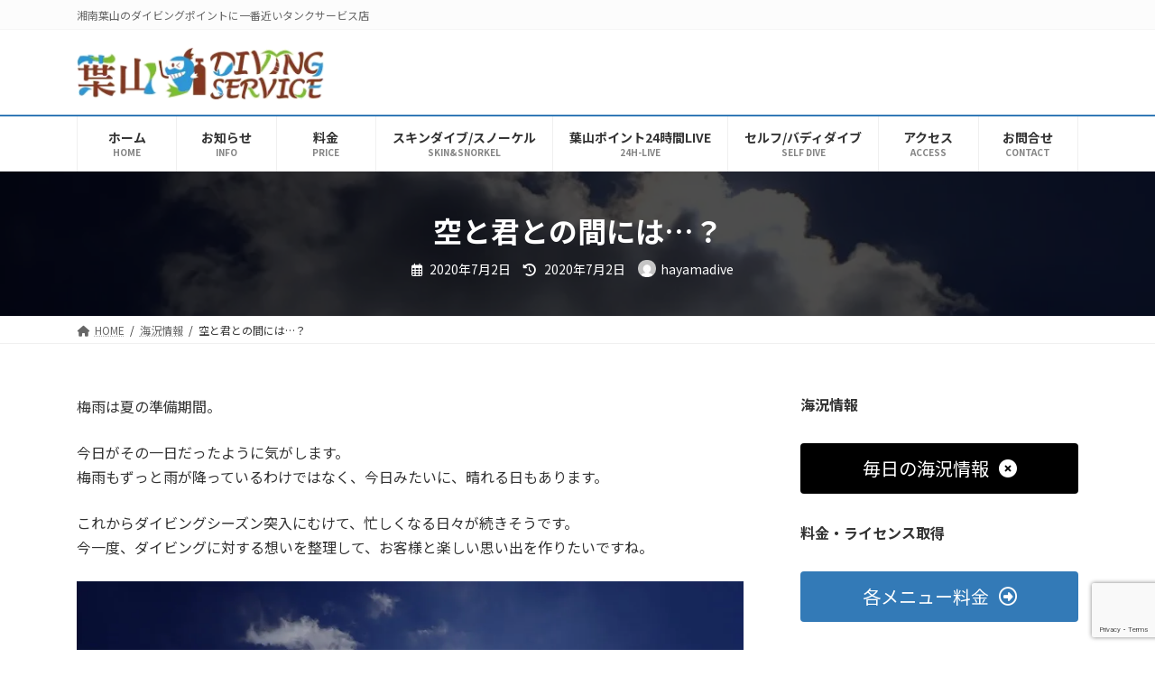

--- FILE ---
content_type: text/html; charset=UTF-8
request_url: https://hayamadive.com/2020/07/02/%E7%A9%BA%E3%81%A8%E5%90%9B%E3%81%A8%E3%81%AE%E9%96%93%E3%81%AB%E3%81%AF%EF%BC%9F/
body_size: 20929
content:
<!DOCTYPE html>
<html lang="ja">
<head>
<meta charset="utf-8">
<meta http-equiv="X-UA-Compatible" content="IE=edge">
<meta name="viewport" content="width=device-width, initial-scale=1">

<title>空と君との間には…？ | 葉山ダイビングサービス</title>
<meta name='robots' content='max-image-preview:large' />
<link rel='dns-prefetch' href='//www.googletagmanager.com' />
<link rel='dns-prefetch' href='//use.fontawesome.com' />
<link rel='dns-prefetch' href='//fonts.googleapis.com' />
<link rel='dns-prefetch' href='//pagead2.googlesyndication.com' />
<link rel="alternate" type="application/rss+xml" title="葉山ダイビングサービス &raquo; フィード" href="https://hayamadive.com/feed/" />
<link rel="alternate" type="application/rss+xml" title="葉山ダイビングサービス &raquo; コメントフィード" href="https://hayamadive.com/comments/feed/" />
<link rel="alternate" type="text/calendar" title="葉山ダイビングサービス &raquo; iCal フィード" href="https://hayamadive.com/events/?ical=1" />
<link rel="alternate" title="oEmbed (JSON)" type="application/json+oembed" href="https://hayamadive.com/wp-json/oembed/1.0/embed?url=https%3A%2F%2Fhayamadive.com%2F2020%2F07%2F02%2F%25e7%25a9%25ba%25e3%2581%25a8%25e5%2590%259b%25e3%2581%25a8%25e3%2581%25ae%25e9%2596%2593%25e3%2581%25ab%25e3%2581%25af%25ef%25bc%259f%2F" />
<link rel="alternate" title="oEmbed (XML)" type="text/xml+oembed" href="https://hayamadive.com/wp-json/oembed/1.0/embed?url=https%3A%2F%2Fhayamadive.com%2F2020%2F07%2F02%2F%25e7%25a9%25ba%25e3%2581%25a8%25e5%2590%259b%25e3%2581%25a8%25e3%2581%25ae%25e9%2596%2593%25e3%2581%25ab%25e3%2581%25af%25ef%25bc%259f%2F&#038;format=xml" />
<meta name="description" content="梅雨は夏の準備期間。今日がその一日だったように気がします。梅雨もずっと雨が降っているわけではなく、今日みたいに、晴れる日もあります。これからダイビングシーズン突入にむけて、忙しくなる日々が続きそうです。今一度、ダイビングに対する想いを整理して、お客様と楽しい思い出を作りたいですね。　ダイビングは、安全があるからこそ、楽しめるものです。改めて気を引き締めて参りたいと思います。明日もまだ、葉山でのエントリーは難しそうです。週" /><style id='wp-img-auto-sizes-contain-inline-css' type='text/css'>
img:is([sizes=auto i],[sizes^="auto," i]){contain-intrinsic-size:3000px 1500px}
/*# sourceURL=wp-img-auto-sizes-contain-inline-css */
</style>
<link rel='preload' id='vkExUnit_common_style-css-preload' href='https://hayamadive.com/wp-content/plugins/vk-all-in-one-expansion-unit/assets/css/vkExUnit_style.css?ver=9.108.2.2' as='style' onload="this.onload=null;this.rel='stylesheet'"/>
<link rel='stylesheet' id='vkExUnit_common_style-css' href='https://hayamadive.com/wp-content/plugins/vk-all-in-one-expansion-unit/assets/css/vkExUnit_style.css?ver=9.108.2.2' media='print' onload="this.media='all'; this.onload=null;">
<style id='vkExUnit_common_style-inline-css' type='text/css'>
:root {--ver_page_top_button_url:url(https://hayamadive.com/wp-content/plugins/vk-all-in-one-expansion-unit/assets/images/to-top-btn-icon.svg);}@font-face {font-weight: normal;font-style: normal;font-family: "vk_sns";src: url("https://hayamadive.com/wp-content/plugins/vk-all-in-one-expansion-unit/inc/sns/icons/fonts/vk_sns.eot?-bq20cj");src: url("https://hayamadive.com/wp-content/plugins/vk-all-in-one-expansion-unit/inc/sns/icons/fonts/vk_sns.eot?#iefix-bq20cj") format("embedded-opentype"),url("https://hayamadive.com/wp-content/plugins/vk-all-in-one-expansion-unit/inc/sns/icons/fonts/vk_sns.woff?-bq20cj") format("woff"),url("https://hayamadive.com/wp-content/plugins/vk-all-in-one-expansion-unit/inc/sns/icons/fonts/vk_sns.ttf?-bq20cj") format("truetype"),url("https://hayamadive.com/wp-content/plugins/vk-all-in-one-expansion-unit/inc/sns/icons/fonts/vk_sns.svg?-bq20cj#vk_sns") format("svg");}
.veu_promotion-alert__content--text {border: 1px solid rgba(0,0,0,0.125);padding: 0.5em 1em;border-radius: var(--vk-size-radius);margin-bottom: var(--vk-margin-block-bottom);font-size: 0.875rem;}/* Alert Content部分に段落タグを入れた場合に最後の段落の余白を0にする */.veu_promotion-alert__content--text p:last-of-type{margin-bottom:0;margin-top: 0;}
/*# sourceURL=vkExUnit_common_style-inline-css */
</style>
<link rel='stylesheet' id='vk-header-top-css' href='https://hayamadive.com/wp-content/plugins/lightning-g3-pro-unit/inc/header-top/package/css/header-top.css?ver=0.1.1' type='text/css' media='all' />
<style id='vk-header-top-inline-css' type='text/css'>
/* Header Top */.header-top{background-color:#fcfcfc;border-bottom: 1px solid #f5f5f5;}
/*# sourceURL=vk-header-top-inline-css */
</style>
<style id='wp-emoji-styles-inline-css' type='text/css'>

	img.wp-smiley, img.emoji {
		display: inline !important;
		border: none !important;
		box-shadow: none !important;
		height: 1em !important;
		width: 1em !important;
		margin: 0 0.07em !important;
		vertical-align: -0.1em !important;
		background: none !important;
		padding: 0 !important;
	}
/*# sourceURL=wp-emoji-styles-inline-css */
</style>
<link rel='preload' id='wp-block-library-css-preload' href='https://hayamadive.com/wp-includes/css/dist/block-library/style.min.css?ver=6.9' as='style' onload="this.onload=null;this.rel='stylesheet'"/>
<link rel='stylesheet' id='wp-block-library-css' href='https://hayamadive.com/wp-includes/css/dist/block-library/style.min.css?ver=6.9' media='print' onload="this.media='all'; this.onload=null;">
<style id='wp-block-library-inline-css' type='text/css'>
.vk-cols--reverse{flex-direction:row-reverse}.vk-cols--hasbtn{margin-bottom:0}.vk-cols--hasbtn>.row>.vk_gridColumn_item,.vk-cols--hasbtn>.wp-block-column{position:relative;padding-bottom:3em}.vk-cols--hasbtn>.row>.vk_gridColumn_item>.wp-block-buttons,.vk-cols--hasbtn>.row>.vk_gridColumn_item>.vk_button,.vk-cols--hasbtn>.wp-block-column>.wp-block-buttons,.vk-cols--hasbtn>.wp-block-column>.vk_button{position:absolute;bottom:0;width:100%}.vk-cols--fit.wp-block-columns{gap:0}.vk-cols--fit.wp-block-columns,.vk-cols--fit.wp-block-columns:not(.is-not-stacked-on-mobile){margin-top:0;margin-bottom:0;justify-content:space-between}.vk-cols--fit.wp-block-columns>.wp-block-column *:last-child,.vk-cols--fit.wp-block-columns:not(.is-not-stacked-on-mobile)>.wp-block-column *:last-child{margin-bottom:0}.vk-cols--fit.wp-block-columns>.wp-block-column>.wp-block-cover,.vk-cols--fit.wp-block-columns:not(.is-not-stacked-on-mobile)>.wp-block-column>.wp-block-cover{margin-top:0}.vk-cols--fit.wp-block-columns.has-background,.vk-cols--fit.wp-block-columns:not(.is-not-stacked-on-mobile).has-background{padding:0}@media(max-width: 599px){.vk-cols--fit.wp-block-columns:not(.has-background)>.wp-block-column:not(.has-background),.vk-cols--fit.wp-block-columns:not(.is-not-stacked-on-mobile):not(.has-background)>.wp-block-column:not(.has-background){padding-left:0 !important;padding-right:0 !important}}@media(min-width: 782px){.vk-cols--fit.wp-block-columns .block-editor-block-list__block.wp-block-column:not(:first-child),.vk-cols--fit.wp-block-columns>.wp-block-column:not(:first-child),.vk-cols--fit.wp-block-columns:not(.is-not-stacked-on-mobile) .block-editor-block-list__block.wp-block-column:not(:first-child),.vk-cols--fit.wp-block-columns:not(.is-not-stacked-on-mobile)>.wp-block-column:not(:first-child){margin-left:0}}@media(min-width: 600px)and (max-width: 781px){.vk-cols--fit.wp-block-columns .wp-block-column:nth-child(2n),.vk-cols--fit.wp-block-columns:not(.is-not-stacked-on-mobile) .wp-block-column:nth-child(2n){margin-left:0}.vk-cols--fit.wp-block-columns .wp-block-column:not(:only-child),.vk-cols--fit.wp-block-columns:not(.is-not-stacked-on-mobile) .wp-block-column:not(:only-child){flex-basis:50% !important}}.vk-cols--fit--gap1.wp-block-columns{gap:1px}@media(min-width: 600px)and (max-width: 781px){.vk-cols--fit--gap1.wp-block-columns .wp-block-column:not(:only-child){flex-basis:calc(50% - 1px) !important}}.vk-cols--fit.vk-cols--grid>.block-editor-block-list__block,.vk-cols--fit.vk-cols--grid>.wp-block-column,.vk-cols--fit.vk-cols--grid:not(.is-not-stacked-on-mobile)>.block-editor-block-list__block,.vk-cols--fit.vk-cols--grid:not(.is-not-stacked-on-mobile)>.wp-block-column{flex-basis:50%;box-sizing:border-box}@media(max-width: 599px){.vk-cols--fit.vk-cols--grid.vk-cols--grid--alignfull>.wp-block-column:nth-child(2)>.wp-block-cover,.vk-cols--fit.vk-cols--grid.vk-cols--grid--alignfull>.wp-block-column:nth-child(2)>.vk_outer,.vk-cols--fit.vk-cols--grid:not(.is-not-stacked-on-mobile).vk-cols--grid--alignfull>.wp-block-column:nth-child(2)>.wp-block-cover,.vk-cols--fit.vk-cols--grid:not(.is-not-stacked-on-mobile).vk-cols--grid--alignfull>.wp-block-column:nth-child(2)>.vk_outer{width:100vw;margin-right:calc((100% - 100vw)/2);margin-left:calc((100% - 100vw)/2)}}@media(min-width: 600px){.vk-cols--fit.vk-cols--grid.vk-cols--grid--alignfull>.wp-block-column:nth-child(2)>.wp-block-cover,.vk-cols--fit.vk-cols--grid.vk-cols--grid--alignfull>.wp-block-column:nth-child(2)>.vk_outer,.vk-cols--fit.vk-cols--grid:not(.is-not-stacked-on-mobile).vk-cols--grid--alignfull>.wp-block-column:nth-child(2)>.wp-block-cover,.vk-cols--fit.vk-cols--grid:not(.is-not-stacked-on-mobile).vk-cols--grid--alignfull>.wp-block-column:nth-child(2)>.vk_outer{margin-right:calc(100% - 50vw);width:50vw}}@media(min-width: 600px){.vk-cols--fit.vk-cols--grid.vk-cols--grid--alignfull.vk-cols--reverse>.wp-block-column,.vk-cols--fit.vk-cols--grid:not(.is-not-stacked-on-mobile).vk-cols--grid--alignfull.vk-cols--reverse>.wp-block-column{margin-left:0;margin-right:0}.vk-cols--fit.vk-cols--grid.vk-cols--grid--alignfull.vk-cols--reverse>.wp-block-column:nth-child(2)>.wp-block-cover,.vk-cols--fit.vk-cols--grid.vk-cols--grid--alignfull.vk-cols--reverse>.wp-block-column:nth-child(2)>.vk_outer,.vk-cols--fit.vk-cols--grid:not(.is-not-stacked-on-mobile).vk-cols--grid--alignfull.vk-cols--reverse>.wp-block-column:nth-child(2)>.wp-block-cover,.vk-cols--fit.vk-cols--grid:not(.is-not-stacked-on-mobile).vk-cols--grid--alignfull.vk-cols--reverse>.wp-block-column:nth-child(2)>.vk_outer{margin-left:calc(100% - 50vw)}}.vk-cols--menu h2,.vk-cols--menu h3,.vk-cols--menu h4,.vk-cols--menu h5{margin-bottom:.2em;text-shadow:#000 0 0 10px}.vk-cols--menu h2:first-child,.vk-cols--menu h3:first-child,.vk-cols--menu h4:first-child,.vk-cols--menu h5:first-child{margin-top:0}.vk-cols--menu p{margin-bottom:1rem;text-shadow:#000 0 0 10px}.vk-cols--menu .wp-block-cover__inner-container:last-child{margin-bottom:0}.vk-cols--fitbnrs .wp-block-column .wp-block-cover:hover img{filter:unset}.vk-cols--fitbnrs .wp-block-column .wp-block-cover:hover{background-color:unset}.vk-cols--fitbnrs .wp-block-column .wp-block-cover:hover .wp-block-cover__image-background{filter:unset !important}.vk-cols--fitbnrs .wp-block-cover .wp-block-cover__inner-container{position:absolute;height:100%;width:100%}.vk-cols--fitbnrs .vk_button{height:100%;margin:0}.vk-cols--fitbnrs .vk_button .vk_button_btn,.vk-cols--fitbnrs .vk_button .btn{height:100%;width:100%;border:none;box-shadow:none;background-color:unset !important;transition:unset}.vk-cols--fitbnrs .vk_button .vk_button_btn:hover,.vk-cols--fitbnrs .vk_button .btn:hover{transition:unset}.vk-cols--fitbnrs .vk_button .vk_button_btn:after,.vk-cols--fitbnrs .vk_button .btn:after{border:none}.vk-cols--fitbnrs .vk_button .vk_button_link_txt{width:100%;position:absolute;top:50%;left:50%;transform:translateY(-50%) translateX(-50%);font-size:2rem;text-shadow:#000 0 0 10px}.vk-cols--fitbnrs .vk_button .vk_button_link_subCaption{width:100%;position:absolute;top:calc(50% + 2.2em);left:50%;transform:translateY(-50%) translateX(-50%);text-shadow:#000 0 0 10px}@media(min-width: 992px){.vk-cols--media.wp-block-columns{gap:3rem}}.vk-fit-map figure{margin-bottom:0}.vk-fit-map iframe{position:relative;margin-bottom:0;display:block;max-height:400px;width:100vw}.vk-fit-map:is(.alignfull,.alignwide) div{max-width:100%}.vk-table--th--width25 :where(tr>*:first-child){width:25%}.vk-table--th--width30 :where(tr>*:first-child){width:30%}.vk-table--th--width35 :where(tr>*:first-child){width:35%}.vk-table--th--width40 :where(tr>*:first-child){width:40%}.vk-table--th--bg-bright :where(tr>*:first-child){background-color:var(--wp--preset--color--bg-secondary, rgba(0, 0, 0, 0.05))}@media(max-width: 599px){.vk-table--mobile-block :is(th,td){width:100%;display:block}.vk-table--mobile-block.wp-block-table table :is(th,td){border-top:none}}.vk-table--width--th25 :where(tr>*:first-child){width:25%}.vk-table--width--th30 :where(tr>*:first-child){width:30%}.vk-table--width--th35 :where(tr>*:first-child){width:35%}.vk-table--width--th40 :where(tr>*:first-child){width:40%}.no-margin{margin:0}@media(max-width: 599px){.wp-block-image.vk-aligncenter--mobile>.alignright{float:none;margin-left:auto;margin-right:auto}.vk-no-padding-horizontal--mobile{padding-left:0 !important;padding-right:0 !important}}
/* VK Color Palettes */:root{ --wp--preset--color--vk-color-primary:#337ab7}/* --vk-color-primary is deprecated. */:root{ --vk-color-primary: var(--wp--preset--color--vk-color-primary);}:root{ --wp--preset--color--vk-color-primary-dark:#296292}/* --vk-color-primary-dark is deprecated. */:root{ --vk-color-primary-dark: var(--wp--preset--color--vk-color-primary-dark);}:root{ --wp--preset--color--vk-color-primary-vivid:#3886c9}/* --vk-color-primary-vivid is deprecated. */:root{ --vk-color-primary-vivid: var(--wp--preset--color--vk-color-primary-vivid);}

/*# sourceURL=wp-block-library-inline-css */
</style><style id='wp-block-heading-inline-css' type='text/css'>
h1:where(.wp-block-heading).has-background,h2:where(.wp-block-heading).has-background,h3:where(.wp-block-heading).has-background,h4:where(.wp-block-heading).has-background,h5:where(.wp-block-heading).has-background,h6:where(.wp-block-heading).has-background{padding:1.25em 2.375em}h1.has-text-align-left[style*=writing-mode]:where([style*=vertical-lr]),h1.has-text-align-right[style*=writing-mode]:where([style*=vertical-rl]),h2.has-text-align-left[style*=writing-mode]:where([style*=vertical-lr]),h2.has-text-align-right[style*=writing-mode]:where([style*=vertical-rl]),h3.has-text-align-left[style*=writing-mode]:where([style*=vertical-lr]),h3.has-text-align-right[style*=writing-mode]:where([style*=vertical-rl]),h4.has-text-align-left[style*=writing-mode]:where([style*=vertical-lr]),h4.has-text-align-right[style*=writing-mode]:where([style*=vertical-rl]),h5.has-text-align-left[style*=writing-mode]:where([style*=vertical-lr]),h5.has-text-align-right[style*=writing-mode]:where([style*=vertical-rl]),h6.has-text-align-left[style*=writing-mode]:where([style*=vertical-lr]),h6.has-text-align-right[style*=writing-mode]:where([style*=vertical-rl]){rotate:180deg}
/*# sourceURL=https://hayamadive.com/wp-includes/blocks/heading/style.min.css */
</style>
<style id='wp-block-image-inline-css' type='text/css'>
.wp-block-image>a,.wp-block-image>figure>a{display:inline-block}.wp-block-image img{box-sizing:border-box;height:auto;max-width:100%;vertical-align:bottom}@media not (prefers-reduced-motion){.wp-block-image img.hide{visibility:hidden}.wp-block-image img.show{animation:show-content-image .4s}}.wp-block-image[style*=border-radius] img,.wp-block-image[style*=border-radius]>a{border-radius:inherit}.wp-block-image.has-custom-border img{box-sizing:border-box}.wp-block-image.aligncenter{text-align:center}.wp-block-image.alignfull>a,.wp-block-image.alignwide>a{width:100%}.wp-block-image.alignfull img,.wp-block-image.alignwide img{height:auto;width:100%}.wp-block-image .aligncenter,.wp-block-image .alignleft,.wp-block-image .alignright,.wp-block-image.aligncenter,.wp-block-image.alignleft,.wp-block-image.alignright{display:table}.wp-block-image .aligncenter>figcaption,.wp-block-image .alignleft>figcaption,.wp-block-image .alignright>figcaption,.wp-block-image.aligncenter>figcaption,.wp-block-image.alignleft>figcaption,.wp-block-image.alignright>figcaption{caption-side:bottom;display:table-caption}.wp-block-image .alignleft{float:left;margin:.5em 1em .5em 0}.wp-block-image .alignright{float:right;margin:.5em 0 .5em 1em}.wp-block-image .aligncenter{margin-left:auto;margin-right:auto}.wp-block-image :where(figcaption){margin-bottom:1em;margin-top:.5em}.wp-block-image.is-style-circle-mask img{border-radius:9999px}@supports ((-webkit-mask-image:none) or (mask-image:none)) or (-webkit-mask-image:none){.wp-block-image.is-style-circle-mask img{border-radius:0;-webkit-mask-image:url('data:image/svg+xml;utf8,<svg viewBox="0 0 100 100" xmlns="http://www.w3.org/2000/svg"><circle cx="50" cy="50" r="50"/></svg>');mask-image:url('data:image/svg+xml;utf8,<svg viewBox="0 0 100 100" xmlns="http://www.w3.org/2000/svg"><circle cx="50" cy="50" r="50"/></svg>');mask-mode:alpha;-webkit-mask-position:center;mask-position:center;-webkit-mask-repeat:no-repeat;mask-repeat:no-repeat;-webkit-mask-size:contain;mask-size:contain}}:root :where(.wp-block-image.is-style-rounded img,.wp-block-image .is-style-rounded img){border-radius:9999px}.wp-block-image figure{margin:0}.wp-lightbox-container{display:flex;flex-direction:column;position:relative}.wp-lightbox-container img{cursor:zoom-in}.wp-lightbox-container img:hover+button{opacity:1}.wp-lightbox-container button{align-items:center;backdrop-filter:blur(16px) saturate(180%);background-color:#5a5a5a40;border:none;border-radius:4px;cursor:zoom-in;display:flex;height:20px;justify-content:center;opacity:0;padding:0;position:absolute;right:16px;text-align:center;top:16px;width:20px;z-index:100}@media not (prefers-reduced-motion){.wp-lightbox-container button{transition:opacity .2s ease}}.wp-lightbox-container button:focus-visible{outline:3px auto #5a5a5a40;outline:3px auto -webkit-focus-ring-color;outline-offset:3px}.wp-lightbox-container button:hover{cursor:pointer;opacity:1}.wp-lightbox-container button:focus{opacity:1}.wp-lightbox-container button:focus,.wp-lightbox-container button:hover,.wp-lightbox-container button:not(:hover):not(:active):not(.has-background){background-color:#5a5a5a40;border:none}.wp-lightbox-overlay{box-sizing:border-box;cursor:zoom-out;height:100vh;left:0;overflow:hidden;position:fixed;top:0;visibility:hidden;width:100%;z-index:100000}.wp-lightbox-overlay .close-button{align-items:center;cursor:pointer;display:flex;justify-content:center;min-height:40px;min-width:40px;padding:0;position:absolute;right:calc(env(safe-area-inset-right) + 16px);top:calc(env(safe-area-inset-top) + 16px);z-index:5000000}.wp-lightbox-overlay .close-button:focus,.wp-lightbox-overlay .close-button:hover,.wp-lightbox-overlay .close-button:not(:hover):not(:active):not(.has-background){background:none;border:none}.wp-lightbox-overlay .lightbox-image-container{height:var(--wp--lightbox-container-height);left:50%;overflow:hidden;position:absolute;top:50%;transform:translate(-50%,-50%);transform-origin:top left;width:var(--wp--lightbox-container-width);z-index:9999999999}.wp-lightbox-overlay .wp-block-image{align-items:center;box-sizing:border-box;display:flex;height:100%;justify-content:center;margin:0;position:relative;transform-origin:0 0;width:100%;z-index:3000000}.wp-lightbox-overlay .wp-block-image img{height:var(--wp--lightbox-image-height);min-height:var(--wp--lightbox-image-height);min-width:var(--wp--lightbox-image-width);width:var(--wp--lightbox-image-width)}.wp-lightbox-overlay .wp-block-image figcaption{display:none}.wp-lightbox-overlay button{background:none;border:none}.wp-lightbox-overlay .scrim{background-color:#fff;height:100%;opacity:.9;position:absolute;width:100%;z-index:2000000}.wp-lightbox-overlay.active{visibility:visible}@media not (prefers-reduced-motion){.wp-lightbox-overlay.active{animation:turn-on-visibility .25s both}.wp-lightbox-overlay.active img{animation:turn-on-visibility .35s both}.wp-lightbox-overlay.show-closing-animation:not(.active){animation:turn-off-visibility .35s both}.wp-lightbox-overlay.show-closing-animation:not(.active) img{animation:turn-off-visibility .25s both}.wp-lightbox-overlay.zoom.active{animation:none;opacity:1;visibility:visible}.wp-lightbox-overlay.zoom.active .lightbox-image-container{animation:lightbox-zoom-in .4s}.wp-lightbox-overlay.zoom.active .lightbox-image-container img{animation:none}.wp-lightbox-overlay.zoom.active .scrim{animation:turn-on-visibility .4s forwards}.wp-lightbox-overlay.zoom.show-closing-animation:not(.active){animation:none}.wp-lightbox-overlay.zoom.show-closing-animation:not(.active) .lightbox-image-container{animation:lightbox-zoom-out .4s}.wp-lightbox-overlay.zoom.show-closing-animation:not(.active) .lightbox-image-container img{animation:none}.wp-lightbox-overlay.zoom.show-closing-animation:not(.active) .scrim{animation:turn-off-visibility .4s forwards}}@keyframes show-content-image{0%{visibility:hidden}99%{visibility:hidden}to{visibility:visible}}@keyframes turn-on-visibility{0%{opacity:0}to{opacity:1}}@keyframes turn-off-visibility{0%{opacity:1;visibility:visible}99%{opacity:0;visibility:visible}to{opacity:0;visibility:hidden}}@keyframes lightbox-zoom-in{0%{transform:translate(calc((-100vw + var(--wp--lightbox-scrollbar-width))/2 + var(--wp--lightbox-initial-left-position)),calc(-50vh + var(--wp--lightbox-initial-top-position))) scale(var(--wp--lightbox-scale))}to{transform:translate(-50%,-50%) scale(1)}}@keyframes lightbox-zoom-out{0%{transform:translate(-50%,-50%) scale(1);visibility:visible}99%{visibility:visible}to{transform:translate(calc((-100vw + var(--wp--lightbox-scrollbar-width))/2 + var(--wp--lightbox-initial-left-position)),calc(-50vh + var(--wp--lightbox-initial-top-position))) scale(var(--wp--lightbox-scale));visibility:hidden}}
/*# sourceURL=https://hayamadive.com/wp-includes/blocks/image/style.min.css */
</style>
<style id='wp-block-paragraph-inline-css' type='text/css'>
.is-small-text{font-size:.875em}.is-regular-text{font-size:1em}.is-large-text{font-size:2.25em}.is-larger-text{font-size:3em}.has-drop-cap:not(:focus):first-letter{float:left;font-size:8.4em;font-style:normal;font-weight:100;line-height:.68;margin:.05em .1em 0 0;text-transform:uppercase}body.rtl .has-drop-cap:not(:focus):first-letter{float:none;margin-left:.1em}p.has-drop-cap.has-background{overflow:hidden}:root :where(p.has-background){padding:1.25em 2.375em}:where(p.has-text-color:not(.has-link-color)) a{color:inherit}p.has-text-align-left[style*="writing-mode:vertical-lr"],p.has-text-align-right[style*="writing-mode:vertical-rl"]{rotate:180deg}
/*# sourceURL=https://hayamadive.com/wp-includes/blocks/paragraph/style.min.css */
</style>
<style id='wp-block-preformatted-inline-css' type='text/css'>
.wp-block-preformatted{box-sizing:border-box;white-space:pre-wrap}:where(.wp-block-preformatted.has-background){padding:1.25em 2.375em}
/*# sourceURL=https://hayamadive.com/wp-includes/blocks/preformatted/style.min.css */
</style>
<style id='global-styles-inline-css' type='text/css'>
:root{--wp--preset--aspect-ratio--square: 1;--wp--preset--aspect-ratio--4-3: 4/3;--wp--preset--aspect-ratio--3-4: 3/4;--wp--preset--aspect-ratio--3-2: 3/2;--wp--preset--aspect-ratio--2-3: 2/3;--wp--preset--aspect-ratio--16-9: 16/9;--wp--preset--aspect-ratio--9-16: 9/16;--wp--preset--color--black: #000000;--wp--preset--color--cyan-bluish-gray: #abb8c3;--wp--preset--color--white: #ffffff;--wp--preset--color--pale-pink: #f78da7;--wp--preset--color--vivid-red: #cf2e2e;--wp--preset--color--luminous-vivid-orange: #ff6900;--wp--preset--color--luminous-vivid-amber: #fcb900;--wp--preset--color--light-green-cyan: #7bdcb5;--wp--preset--color--vivid-green-cyan: #00d084;--wp--preset--color--pale-cyan-blue: #8ed1fc;--wp--preset--color--vivid-cyan-blue: #0693e3;--wp--preset--color--vivid-purple: #9b51e0;--wp--preset--color--vk-color-primary: #337ab7;--wp--preset--color--vk-color-primary-dark: #296292;--wp--preset--color--vk-color-primary-vivid: #3886c9;--wp--preset--gradient--vivid-cyan-blue-to-vivid-purple: linear-gradient(135deg,rgba(6,147,227,1) 0%,rgb(155,81,224) 100%);--wp--preset--gradient--light-green-cyan-to-vivid-green-cyan: linear-gradient(135deg,rgb(122,220,180) 0%,rgb(0,208,130) 100%);--wp--preset--gradient--luminous-vivid-amber-to-luminous-vivid-orange: linear-gradient(135deg,rgba(252,185,0,1) 0%,rgba(255,105,0,1) 100%);--wp--preset--gradient--luminous-vivid-orange-to-vivid-red: linear-gradient(135deg,rgba(255,105,0,1) 0%,rgb(207,46,46) 100%);--wp--preset--gradient--very-light-gray-to-cyan-bluish-gray: linear-gradient(135deg,rgb(238,238,238) 0%,rgb(169,184,195) 100%);--wp--preset--gradient--cool-to-warm-spectrum: linear-gradient(135deg,rgb(74,234,220) 0%,rgb(151,120,209) 20%,rgb(207,42,186) 40%,rgb(238,44,130) 60%,rgb(251,105,98) 80%,rgb(254,248,76) 100%);--wp--preset--gradient--blush-light-purple: linear-gradient(135deg,rgb(255,206,236) 0%,rgb(152,150,240) 100%);--wp--preset--gradient--blush-bordeaux: linear-gradient(135deg,rgb(254,205,165) 0%,rgb(254,45,45) 50%,rgb(107,0,62) 100%);--wp--preset--gradient--luminous-dusk: linear-gradient(135deg,rgb(255,203,112) 0%,rgb(199,81,192) 50%,rgb(65,88,208) 100%);--wp--preset--gradient--pale-ocean: linear-gradient(135deg,rgb(255,245,203) 0%,rgb(182,227,212) 50%,rgb(51,167,181) 100%);--wp--preset--gradient--electric-grass: linear-gradient(135deg,rgb(202,248,128) 0%,rgb(113,206,126) 100%);--wp--preset--gradient--midnight: linear-gradient(135deg,rgb(2,3,129) 0%,rgb(40,116,252) 100%);--wp--preset--gradient--vivid-green-cyan-to-vivid-cyan-blue: linear-gradient(135deg,rgba(0,208,132,1) 0%,rgba(6,147,227,1) 100%);--wp--preset--font-size--small: 14px;--wp--preset--font-size--medium: 20px;--wp--preset--font-size--large: 24px;--wp--preset--font-size--x-large: 42px;--wp--preset--font-size--regular: 16px;--wp--preset--font-size--huge: 36px;--wp--preset--spacing--20: 0.44rem;--wp--preset--spacing--30: 0.67rem;--wp--preset--spacing--40: 1rem;--wp--preset--spacing--50: 1.5rem;--wp--preset--spacing--60: 2.25rem;--wp--preset--spacing--70: 3.38rem;--wp--preset--spacing--80: 5.06rem;--wp--preset--shadow--natural: 6px 6px 9px rgba(0, 0, 0, 0.2);--wp--preset--shadow--deep: 12px 12px 50px rgba(0, 0, 0, 0.4);--wp--preset--shadow--sharp: 6px 6px 0px rgba(0, 0, 0, 0.2);--wp--preset--shadow--outlined: 6px 6px 0px -3px rgb(255, 255, 255), 6px 6px rgb(0, 0, 0);--wp--preset--shadow--crisp: 6px 6px 0px rgb(0, 0, 0);}:where(.is-layout-flex){gap: 0.5em;}:where(.is-layout-grid){gap: 0.5em;}body .is-layout-flex{display: flex;}.is-layout-flex{flex-wrap: wrap;align-items: center;}.is-layout-flex > :is(*, div){margin: 0;}body .is-layout-grid{display: grid;}.is-layout-grid > :is(*, div){margin: 0;}:where(.wp-block-columns.is-layout-flex){gap: 2em;}:where(.wp-block-columns.is-layout-grid){gap: 2em;}:where(.wp-block-post-template.is-layout-flex){gap: 1.25em;}:where(.wp-block-post-template.is-layout-grid){gap: 1.25em;}.has-black-color{color: var(--wp--preset--color--black) !important;}.has-cyan-bluish-gray-color{color: var(--wp--preset--color--cyan-bluish-gray) !important;}.has-white-color{color: var(--wp--preset--color--white) !important;}.has-pale-pink-color{color: var(--wp--preset--color--pale-pink) !important;}.has-vivid-red-color{color: var(--wp--preset--color--vivid-red) !important;}.has-luminous-vivid-orange-color{color: var(--wp--preset--color--luminous-vivid-orange) !important;}.has-luminous-vivid-amber-color{color: var(--wp--preset--color--luminous-vivid-amber) !important;}.has-light-green-cyan-color{color: var(--wp--preset--color--light-green-cyan) !important;}.has-vivid-green-cyan-color{color: var(--wp--preset--color--vivid-green-cyan) !important;}.has-pale-cyan-blue-color{color: var(--wp--preset--color--pale-cyan-blue) !important;}.has-vivid-cyan-blue-color{color: var(--wp--preset--color--vivid-cyan-blue) !important;}.has-vivid-purple-color{color: var(--wp--preset--color--vivid-purple) !important;}.has-vk-color-primary-color{color: var(--wp--preset--color--vk-color-primary) !important;}.has-vk-color-primary-dark-color{color: var(--wp--preset--color--vk-color-primary-dark) !important;}.has-vk-color-primary-vivid-color{color: var(--wp--preset--color--vk-color-primary-vivid) !important;}.has-black-background-color{background-color: var(--wp--preset--color--black) !important;}.has-cyan-bluish-gray-background-color{background-color: var(--wp--preset--color--cyan-bluish-gray) !important;}.has-white-background-color{background-color: var(--wp--preset--color--white) !important;}.has-pale-pink-background-color{background-color: var(--wp--preset--color--pale-pink) !important;}.has-vivid-red-background-color{background-color: var(--wp--preset--color--vivid-red) !important;}.has-luminous-vivid-orange-background-color{background-color: var(--wp--preset--color--luminous-vivid-orange) !important;}.has-luminous-vivid-amber-background-color{background-color: var(--wp--preset--color--luminous-vivid-amber) !important;}.has-light-green-cyan-background-color{background-color: var(--wp--preset--color--light-green-cyan) !important;}.has-vivid-green-cyan-background-color{background-color: var(--wp--preset--color--vivid-green-cyan) !important;}.has-pale-cyan-blue-background-color{background-color: var(--wp--preset--color--pale-cyan-blue) !important;}.has-vivid-cyan-blue-background-color{background-color: var(--wp--preset--color--vivid-cyan-blue) !important;}.has-vivid-purple-background-color{background-color: var(--wp--preset--color--vivid-purple) !important;}.has-vk-color-primary-background-color{background-color: var(--wp--preset--color--vk-color-primary) !important;}.has-vk-color-primary-dark-background-color{background-color: var(--wp--preset--color--vk-color-primary-dark) !important;}.has-vk-color-primary-vivid-background-color{background-color: var(--wp--preset--color--vk-color-primary-vivid) !important;}.has-black-border-color{border-color: var(--wp--preset--color--black) !important;}.has-cyan-bluish-gray-border-color{border-color: var(--wp--preset--color--cyan-bluish-gray) !important;}.has-white-border-color{border-color: var(--wp--preset--color--white) !important;}.has-pale-pink-border-color{border-color: var(--wp--preset--color--pale-pink) !important;}.has-vivid-red-border-color{border-color: var(--wp--preset--color--vivid-red) !important;}.has-luminous-vivid-orange-border-color{border-color: var(--wp--preset--color--luminous-vivid-orange) !important;}.has-luminous-vivid-amber-border-color{border-color: var(--wp--preset--color--luminous-vivid-amber) !important;}.has-light-green-cyan-border-color{border-color: var(--wp--preset--color--light-green-cyan) !important;}.has-vivid-green-cyan-border-color{border-color: var(--wp--preset--color--vivid-green-cyan) !important;}.has-pale-cyan-blue-border-color{border-color: var(--wp--preset--color--pale-cyan-blue) !important;}.has-vivid-cyan-blue-border-color{border-color: var(--wp--preset--color--vivid-cyan-blue) !important;}.has-vivid-purple-border-color{border-color: var(--wp--preset--color--vivid-purple) !important;}.has-vk-color-primary-border-color{border-color: var(--wp--preset--color--vk-color-primary) !important;}.has-vk-color-primary-dark-border-color{border-color: var(--wp--preset--color--vk-color-primary-dark) !important;}.has-vk-color-primary-vivid-border-color{border-color: var(--wp--preset--color--vk-color-primary-vivid) !important;}.has-vivid-cyan-blue-to-vivid-purple-gradient-background{background: var(--wp--preset--gradient--vivid-cyan-blue-to-vivid-purple) !important;}.has-light-green-cyan-to-vivid-green-cyan-gradient-background{background: var(--wp--preset--gradient--light-green-cyan-to-vivid-green-cyan) !important;}.has-luminous-vivid-amber-to-luminous-vivid-orange-gradient-background{background: var(--wp--preset--gradient--luminous-vivid-amber-to-luminous-vivid-orange) !important;}.has-luminous-vivid-orange-to-vivid-red-gradient-background{background: var(--wp--preset--gradient--luminous-vivid-orange-to-vivid-red) !important;}.has-very-light-gray-to-cyan-bluish-gray-gradient-background{background: var(--wp--preset--gradient--very-light-gray-to-cyan-bluish-gray) !important;}.has-cool-to-warm-spectrum-gradient-background{background: var(--wp--preset--gradient--cool-to-warm-spectrum) !important;}.has-blush-light-purple-gradient-background{background: var(--wp--preset--gradient--blush-light-purple) !important;}.has-blush-bordeaux-gradient-background{background: var(--wp--preset--gradient--blush-bordeaux) !important;}.has-luminous-dusk-gradient-background{background: var(--wp--preset--gradient--luminous-dusk) !important;}.has-pale-ocean-gradient-background{background: var(--wp--preset--gradient--pale-ocean) !important;}.has-electric-grass-gradient-background{background: var(--wp--preset--gradient--electric-grass) !important;}.has-midnight-gradient-background{background: var(--wp--preset--gradient--midnight) !important;}.has-small-font-size{font-size: var(--wp--preset--font-size--small) !important;}.has-medium-font-size{font-size: var(--wp--preset--font-size--medium) !important;}.has-large-font-size{font-size: var(--wp--preset--font-size--large) !important;}.has-x-large-font-size{font-size: var(--wp--preset--font-size--x-large) !important;}
/*# sourceURL=global-styles-inline-css */
</style>

<style id='classic-theme-styles-inline-css' type='text/css'>
/*! This file is auto-generated */
.wp-block-button__link{color:#fff;background-color:#32373c;border-radius:9999px;box-shadow:none;text-decoration:none;padding:calc(.667em + 2px) calc(1.333em + 2px);font-size:1.125em}.wp-block-file__button{background:#32373c;color:#fff;text-decoration:none}
/*# sourceURL=/wp-includes/css/classic-themes.min.css */
</style>
<link rel='preload' id='bfb_fontawesome_stylesheet-css-preload' href='https://use.fontawesome.com/releases/v5.12.1/css/all.css?ver=6.9' as='style' onload="this.onload=null;this.rel='stylesheet'"/>
<link rel='stylesheet' id='bfb_fontawesome_stylesheet-css' href='https://use.fontawesome.com/releases/v5.12.1/css/all.css?ver=6.9' media='print' onload="this.media='all'; this.onload=null;">
<link rel='preload' id='bfb_font_Montserrat-css-preload' href='https://fonts.googleapis.com/css?family=Montserrat&#038;display=swap&#038;ver=6.9' as='style' onload="this.onload=null;this.rel='stylesheet'"/>
<link rel='stylesheet' id='bfb_font_Montserrat-css' href='https://fonts.googleapis.com/css?family=Montserrat&#038;display=swap&#038;ver=6.9' media='print' onload="this.media='all'; this.onload=null;">
<link rel='preload' id='contact-form-7-css-preload' href='https://hayamadive.com/wp-content/plugins/contact-form-7/includes/css/styles.css?ver=6.1.4' as='style' onload="this.onload=null;this.rel='stylesheet'"/>
<link rel='stylesheet' id='contact-form-7-css' href='https://hayamadive.com/wp-content/plugins/contact-form-7/includes/css/styles.css?ver=6.1.4' media='print' onload="this.media='all'; this.onload=null;">
<link rel='stylesheet' id='vk-swiper-style-css' href='https://hayamadive.com/wp-content/plugins/vk-blocks-pro/vendor/vektor-inc/vk-swiper/src/assets/css/swiper-bundle.min.css?ver=11.0.2' type='text/css' media='all' />
<link rel='stylesheet' id='lightning-common-style-css' href='https://hayamadive.com/wp-content/themes/lightning/_g3/assets/css/style.css?ver=15.29.7' type='text/css' media='all' />
<style id='lightning-common-style-inline-css' type='text/css'>
/* Lightning */:root {--vk-color-primary:#337ab7;--vk-color-primary-dark:#296292;--vk-color-primary-vivid:#3886c9;--g_nav_main_acc_icon_open_url:url(https://hayamadive.com/wp-content/themes/lightning/_g3/inc/vk-mobile-nav/package/images/vk-menu-acc-icon-open-black.svg);--g_nav_main_acc_icon_close_url: url(https://hayamadive.com/wp-content/themes/lightning/_g3/inc/vk-mobile-nav/package/images/vk-menu-close-black.svg);--g_nav_sub_acc_icon_open_url: url(https://hayamadive.com/wp-content/themes/lightning/_g3/inc/vk-mobile-nav/package/images/vk-menu-acc-icon-open-white.svg);--g_nav_sub_acc_icon_close_url: url(https://hayamadive.com/wp-content/themes/lightning/_g3/inc/vk-mobile-nav/package/images/vk-menu-close-white.svg);}
:root{--swiper-navigation-color: #fff;}
html{scroll-padding-top:var(--vk-size-admin-bar);}
:root {}.main-section {}
/* vk-mobile-nav */:root {--vk-mobile-nav-menu-btn-bg-src: url("https://hayamadive.com/wp-content/themes/lightning/_g3/inc/vk-mobile-nav/package/images/vk-menu-btn-black.svg");--vk-mobile-nav-menu-btn-close-bg-src: url("https://hayamadive.com/wp-content/themes/lightning/_g3/inc/vk-mobile-nav/package/images/vk-menu-close-black.svg");--vk-menu-acc-icon-open-black-bg-src: url("https://hayamadive.com/wp-content/themes/lightning/_g3/inc/vk-mobile-nav/package/images/vk-menu-acc-icon-open-black.svg");--vk-menu-acc-icon-open-white-bg-src: url("https://hayamadive.com/wp-content/themes/lightning/_g3/inc/vk-mobile-nav/package/images/vk-menu-acc-icon-open-white.svg");--vk-menu-acc-icon-close-black-bg-src: url("https://hayamadive.com/wp-content/themes/lightning/_g3/inc/vk-mobile-nav/package/images/vk-menu-close-black.svg");--vk-menu-acc-icon-close-white-bg-src: url("https://hayamadive.com/wp-content/themes/lightning/_g3/inc/vk-mobile-nav/package/images/vk-menu-close-white.svg");}
/*# sourceURL=lightning-common-style-inline-css */
</style>
<link rel='stylesheet' id='lightning-design-style-css' href='https://hayamadive.com/wp-content/themes/lightning/_g3/design-skin/origin3/css/style.css?ver=15.29.7' type='text/css' media='all' />
<style id='lightning-design-style-inline-css' type='text/css'>
.tagcloud a:before { font-family: "Font Awesome 5 Free";content: "\f02b";font-weight: bold; }
/* Font switch */.site-header .site-header-logo{ font-family:"Noto Sans JP",sans-serif;font-weight:700;font-display: swap;}.global-nav{ font-family:"Noto Sans JP",sans-serif;font-weight:700;font-display: swap;}h1,h2,h3,h4,h5,h6,.page-header-title{ font-family:"Noto Sans JP",sans-serif;font-weight:700;font-display: swap;}body{ font-family:"Noto Sans JP",sans-serif;font-weight:400;font-display: swap;}
.global-nav,.header_scrolled .site-header{background-color:#fff;}.global-nav-list>li>a{color:#333;}.header_scrolled .site-header {background-color:#fff;}.global-nav,.header_scrolled .site-header {border-top:2px solid var(--vk-color-primary);}.header_scrolled .global-nav{border-top:none;}
.vk-campaign-text{color:#fff;background-color:#dd9933;}.vk-campaign-text_btn,.vk-campaign-text_btn:link,.vk-campaign-text_btn:visited,.vk-campaign-text_btn:focus,.vk-campaign-text_btn:active{background:#fff;color:#4c4c4c;}a.vk-campaign-text_btn:hover{background:#eab010;color:#fff;}.vk-campaign-text_link,.vk-campaign-text_link:link,.vk-campaign-text_link:hover,.vk-campaign-text_link:visited,.vk-campaign-text_link:active,.vk-campaign-text_link:focus{color:#fff;}
/* page header */:root{--vk-page-header-url : url(https://hayamadive.com/wp-content/uploads/2020/07/2B899140-31E0-4CE7-8A02-9BED8F2333ED-1024x682.jpeg);}@media ( max-width:575.98px ){:root{--vk-page-header-url : url(https://hayamadive.com/wp-content/uploads/2020/07/2B899140-31E0-4CE7-8A02-9BED8F2333ED-1024x682.jpeg);}}.page-header{ position:relative;color:#fff;background: var(--vk-page-header-url, url(https://hayamadive.com/wp-content/uploads/2020/07/2B899140-31E0-4CE7-8A02-9BED8F2333ED-1024x682.jpeg) ) no-repeat 50% center;background-size: cover;background-attachment: fixed;min-height:10rem;}.page-header::before{content:"";position:absolute;top:0;left:0;background-color:#000;opacity:0.7;width:100%;height:100%;}
.site-footer {background-color:#000;color:#ccc;}.site-footer {
						--vk-color-text-body: #ccc;
						--vk-color-text-link: #ccc;
						--vk-color-text-link-hover: #ccc;
					}.site-footer {
								--vk-color-border: rgba(255, 255, 255, 0.2);
								--vk-color-border-hr: rgba(255, 255, 255, 0.1);
								--vk-color-border-image: rgba(70, 70, 70, 0.9);
								--vk-color-text-meta: rgba( 255,255,255,0.6);
								--vk-color-text-light: rgba( 255,255,255,0.6);
								--vk-color-border-light: rgba( 255,255,255,0.1);
								--vk-color-border-zuru: rgba(0, 0, 0, 0.2);
								--vk-color-bg-accent: rgba( 255,255,255,0.07);
								--vk-color-accent-bg: rgba( 255,255,255,0.05);
							}
							
/*# sourceURL=lightning-design-style-inline-css */
</style>
<link rel='preload' id='vk-blog-card-css-preload' href='https://hayamadive.com/wp-content/themes/lightning/_g3/inc/vk-wp-oembed-blog-card/package/css/blog-card.css?ver=6.9' as='style' onload="this.onload=null;this.rel='stylesheet'"/>
<link rel='stylesheet' id='vk-blog-card-css' href='https://hayamadive.com/wp-content/themes/lightning/_g3/inc/vk-wp-oembed-blog-card/package/css/blog-card.css?ver=6.9' media='print' onload="this.media='all'; this.onload=null;">
<link rel='preload' id='lightning-tec-extension-style-css-preload' href='https://hayamadive.com/wp-content/themes/lightning/_g3/plugin-support/the-events-calendar/css/style.css?ver=15.29.7' as='style' onload="this.onload=null;this.rel='stylesheet'"/>
<link rel='stylesheet' id='lightning-tec-extension-style-css' href='https://hayamadive.com/wp-content/themes/lightning/_g3/plugin-support/the-events-calendar/css/style.css?ver=15.29.7' media='print' onload="this.media='all'; this.onload=null;">
<link rel='preload' id='veu-cta-css-preload' href='https://hayamadive.com/wp-content/plugins/vk-all-in-one-expansion-unit/inc/call-to-action/package/assets/css/style.css?ver=9.108.2.2' as='style' onload="this.onload=null;this.rel='stylesheet'"/>
<link rel='stylesheet' id='veu-cta-css' href='https://hayamadive.com/wp-content/plugins/vk-all-in-one-expansion-unit/inc/call-to-action/package/assets/css/style.css?ver=9.108.2.2' media='print' onload="this.media='all'; this.onload=null;">
<link rel='stylesheet' id='vk-blocks-build-css-css' href='https://hayamadive.com/wp-content/plugins/vk-blocks-pro/build/block-build.css?ver=1.104.0.0' type='text/css' media='all' />
<style id='vk-blocks-build-css-inline-css' type='text/css'>
:root {--vk_flow-arrow: url(https://hayamadive.com/wp-content/plugins/vk-blocks-pro/inc/vk-blocks/images/arrow_bottom.svg);--vk_image-mask-circle: url(https://hayamadive.com/wp-content/plugins/vk-blocks-pro/inc/vk-blocks/images/circle.svg);--vk_image-mask-wave01: url(https://hayamadive.com/wp-content/plugins/vk-blocks-pro/inc/vk-blocks/images/wave01.svg);--vk_image-mask-wave02: url(https://hayamadive.com/wp-content/plugins/vk-blocks-pro/inc/vk-blocks/images/wave02.svg);--vk_image-mask-wave03: url(https://hayamadive.com/wp-content/plugins/vk-blocks-pro/inc/vk-blocks/images/wave03.svg);--vk_image-mask-wave04: url(https://hayamadive.com/wp-content/plugins/vk-blocks-pro/inc/vk-blocks/images/wave04.svg);}

	:root {

		--vk-balloon-border-width:1px;

		--vk-balloon-speech-offset:-12px;
	}
	
/*# sourceURL=vk-blocks-build-css-inline-css */
</style>
<link rel='preload' id='lightning-theme-style-css-preload' href='https://hayamadive.com/wp-content/themes/lightning/style.css?ver=15.29.7' as='style' onload="this.onload=null;this.rel='stylesheet'"/>
<link rel='stylesheet' id='lightning-theme-style-css' href='https://hayamadive.com/wp-content/themes/lightning/style.css?ver=15.29.7' media='print' onload="this.media='all'; this.onload=null;">
<link rel='preload' id='vk-font-awesome-css-preload' href='https://hayamadive.com/wp-content/themes/lightning/vendor/vektor-inc/font-awesome-versions/src/versions/6/css/all.min.css?ver=6.4.2' as='style' onload="this.onload=null;this.rel='stylesheet'"/>
<link rel='stylesheet' id='vk-font-awesome-css' href='https://hayamadive.com/wp-content/themes/lightning/vendor/vektor-inc/font-awesome-versions/src/versions/6/css/all.min.css?ver=6.4.2' media='print' onload="this.media='all'; this.onload=null;">
<link rel='stylesheet' id='vk-header-layout-css' href='https://hayamadive.com/wp-content/plugins/lightning-g3-pro-unit/inc/header-layout/package/css/header-layout.css?ver=0.29.4' type='text/css' media='all' />
<style id='vk-header-layout-inline-css' type='text/css'>
/* Header Layout */:root {--vk-header-logo-url:url(https://hayamadive.com/wp-content/uploads/2016/07/cropped-cropped-logo02.png);}
/*# sourceURL=vk-header-layout-inline-css */
</style>
<link rel='stylesheet' id='vk-campaign-text-css' href='https://hayamadive.com/wp-content/plugins/lightning-g3-pro-unit/inc/vk-campaign-text/package/css/vk-campaign-text.css?ver=0.1.0' type='text/css' media='all' />
<link rel='stylesheet' id='vk-mobile-fix-nav-css' href='https://hayamadive.com/wp-content/plugins/lightning-g3-pro-unit/inc/vk-mobile-fix-nav/package/css/vk-mobile-fix-nav.css?ver=0.0.0' type='text/css' media='all' />
<script type="text/javascript" id="vk-blocks/breadcrumb-script-js-extra">
/* <![CDATA[ */
var vkBreadcrumbSeparator = {"separator":""};
//# sourceURL=vk-blocks%2Fbreadcrumb-script-js-extra
/* ]]> */
</script>
<script type="text/javascript" src="https://hayamadive.com/wp-content/plugins/vk-blocks-pro/build/vk-breadcrumb.min.js?ver=1.104.0.0" id="vk-blocks/breadcrumb-script-js"></script>
<script type="text/javascript" src="https://hayamadive.com/wp-includes/js/jquery/jquery.min.js?ver=3.7.1" id="jquery-core-js"></script>
<script type="text/javascript" src="https://hayamadive.com/wp-includes/js/jquery/jquery-migrate.min.js?ver=3.4.1" id="jquery-migrate-js"></script>

<!-- Site Kit によって追加された Google タグ（gtag.js）スニペット -->
<!-- Google アナリティクス スニペット (Site Kit が追加) -->
<script type="text/javascript" src="https://www.googletagmanager.com/gtag/js?id=G-3RGG8ZFWHN" id="google_gtagjs-js" async></script>
<script type="text/javascript" id="google_gtagjs-js-after">
/* <![CDATA[ */
window.dataLayer = window.dataLayer || [];function gtag(){dataLayer.push(arguments);}
gtag("set","linker",{"domains":["hayamadive.com"]});
gtag("js", new Date());
gtag("set", "developer_id.dZTNiMT", true);
gtag("config", "G-3RGG8ZFWHN", {"googlesitekit_post_type":"post"});
//# sourceURL=google_gtagjs-js-after
/* ]]> */
</script>
<link rel="https://api.w.org/" href="https://hayamadive.com/wp-json/" /><link rel="alternate" title="JSON" type="application/json" href="https://hayamadive.com/wp-json/wp/v2/posts/7773" /><link rel="EditURI" type="application/rsd+xml" title="RSD" href="https://hayamadive.com/xmlrpc.php?rsd" />
<meta name="generator" content="WordPress 6.9" />
<link rel="canonical" href="https://hayamadive.com/2020/07/02/%e7%a9%ba%e3%81%a8%e5%90%9b%e3%81%a8%e3%81%ae%e9%96%93%e3%81%ab%e3%81%af%ef%bc%9f/" />
<link rel='shortlink' href='https://hayamadive.com/?p=7773' />
<meta name="generator" content="Site Kit by Google 1.170.0" /><meta name="tec-api-version" content="v1"><meta name="tec-api-origin" content="https://hayamadive.com"><link rel="alternate" href="https://hayamadive.com/wp-json/tribe/events/v1/" />
<!-- Site Kit が追加した Google AdSense メタタグ -->
<meta name="google-adsense-platform-account" content="ca-host-pub-2644536267352236">
<meta name="google-adsense-platform-domain" content="sitekit.withgoogle.com">
<!-- Site Kit が追加した End Google AdSense メタタグ -->
<style type="text/css" id="custom-background-css">
body.custom-background { background-color: #ffffff; }
</style>
	
<!-- Google タグ マネージャー スニペット (Site Kit が追加) -->
<script type="text/javascript">
/* <![CDATA[ */

			( function( w, d, s, l, i ) {
				w[l] = w[l] || [];
				w[l].push( {'gtm.start': new Date().getTime(), event: 'gtm.js'} );
				var f = d.getElementsByTagName( s )[0],
					j = d.createElement( s ), dl = l != 'dataLayer' ? '&l=' + l : '';
				j.async = true;
				j.src = 'https://www.googletagmanager.com/gtm.js?id=' + i + dl;
				f.parentNode.insertBefore( j, f );
			} )( window, document, 'script', 'dataLayer', 'GTM-PFHPFZQV' );
			
/* ]]> */
</script>

<!-- (ここまで) Google タグ マネージャー スニペット (Site Kit が追加) -->

<!-- Google AdSense スニペット (Site Kit が追加) -->
<script type="text/javascript" async="async" src="https://pagead2.googlesyndication.com/pagead/js/adsbygoogle.js?client=ca-pub-6818233636908753&amp;host=ca-host-pub-2644536267352236" crossorigin="anonymous"></script>

<!-- (ここまで) Google AdSense スニペット (Site Kit が追加) -->
<!-- [ VK All in One Expansion Unit OGP ] -->
<meta property="og:site_name" content="葉山ダイビングサービス" />
<meta property="og:url" content="https://hayamadive.com/2020/07/02/%e7%a9%ba%e3%81%a8%e5%90%9b%e3%81%a8%e3%81%ae%e9%96%93%e3%81%ab%e3%81%af%ef%bc%9f/" />
<meta property="og:title" content="空と君との間には…？ | 葉山ダイビングサービス" />
<meta property="og:description" content="梅雨は夏の準備期間。今日がその一日だったように気がします。梅雨もずっと雨が降っているわけではなく、今日みたいに、晴れる日もあります。これからダイビングシーズン突入にむけて、忙しくなる日々が続きそうです。今一度、ダイビングに対する想いを整理して、お客様と楽しい思い出を作りたいですね。　ダイビングは、安全があるからこそ、楽しめるものです。改めて気を引き締めて参りたいと思います。明日もまだ、葉山でのエントリーは難しそうです。週" />
<meta property="og:type" content="article" />
<meta property="og:image" content="https://hayamadive.com/wp-content/uploads/2020/07/2B899140-31E0-4CE7-8A02-9BED8F2333ED-1024x682.jpeg" />
<meta property="og:image:width" content="1024" />
<meta property="og:image:height" content="682" />
<!-- [ / VK All in One Expansion Unit OGP ] -->
<link rel="icon" href="https://hayamadive.com/wp-content/uploads/2016/07/cropped-fc-32x32.jpg" sizes="32x32" />
<link rel="icon" href="https://hayamadive.com/wp-content/uploads/2016/07/cropped-fc-192x192.jpg" sizes="192x192" />
<link rel="apple-touch-icon" href="https://hayamadive.com/wp-content/uploads/2016/07/cropped-fc-180x180.jpg" />
<meta name="msapplication-TileImage" content="https://hayamadive.com/wp-content/uploads/2016/07/cropped-fc-270x270.jpg" />
		<style type="text/css" id="wp-custom-css">
			.site-footer-copyright p:nth-child(2) {
    display:none;
}		</style>
		<!-- [ VK All in One Expansion Unit Article Structure Data ] --><script type="application/ld+json">{"@context":"https://schema.org/","@type":"Article","headline":"空と君との間には…？","image":"https://hayamadive.com/wp-content/uploads/2020/07/2B899140-31E0-4CE7-8A02-9BED8F2333ED.jpeg","datePublished":"2020-07-02T21:13:47+09:00","dateModified":"2020-07-02T21:13:47+09:00","author":{"@type":"","name":"hayamadive","url":"https://hayamadive.com/","sameAs":""}}</script><!-- [ / VK All in One Expansion Unit Article Structure Data ] --><link rel='preload' id='add_google_fonts_Lato-css-preload' href='//fonts.googleapis.com/css2?family=Lato%3Awght%40400%3B700&#038;display=swap&#038;subset=japanese&#038;ver=15.29.7' as='style' onload="this.onload=null;this.rel='stylesheet'"/>
<link rel='stylesheet' id='add_google_fonts_Lato-css' href='//fonts.googleapis.com/css2?family=Lato%3Awght%40400%3B700&#038;display=swap&#038;subset=japanese&#038;ver=15.29.7' media='print' onload="this.media='all'; this.onload=null;">
<link rel='preload' id='add_google_fonts_noto_sans-css-preload' href='//fonts.googleapis.com/css2?family=Noto+Sans+JP%3Awght%40400%3B700&#038;display=swap&#038;subset=japanese&#038;ver=15.29.7' as='style' onload="this.onload=null;this.rel='stylesheet'"/>
<link rel='stylesheet' id='add_google_fonts_noto_sans-css' href='//fonts.googleapis.com/css2?family=Noto+Sans+JP%3Awght%40400%3B700&#038;display=swap&#038;subset=japanese&#038;ver=15.29.7' media='print' onload="this.media='all'; this.onload=null;">
</head>
<body class="wp-singular post-template-default single single-post postid-7773 single-format-standard custom-background wp-custom-logo wp-embed-responsive wp-theme-lightning tribe-no-js page-template-lightning vk-blocks sidebar-fix sidebar-fix-priority-top device-pc fa_v6_css post-name-%e7%a9%ba%e3%81%a8%e5%90%9b%e3%81%a8%e3%81%ae%e9%96%93%e3%81%ab%e3%81%af%ef%bc%9f post-type-post">
<a class="skip-link screen-reader-text" href="#main">コンテンツへスキップ</a>
<a class="skip-link screen-reader-text" href="#vk-mobile-nav">ナビゲーションに移動</a>
		<!-- Google タグ マネージャー (noscript) スニペット (Site Kit が追加) -->
		<noscript>
			<iframe src="https://www.googletagmanager.com/ns.html?id=GTM-PFHPFZQV" height="0" width="0" style="display:none;visibility:hidden"></iframe>
		</noscript>
		<!-- (ここまで) Google タグ マネージャー (noscript) スニペット (Site Kit が追加) -->
		
<header id="site-header" class="site-header site-header--layout--sub-active">
	<div class="header-top" id="header-top"><div class="container"><p class="header-top-description">湘南葉山のダイビングポイントに一番近いタンクサービス店</p></div><!-- [ / .container ] --></div><!-- [ / #header-top  ] -->	<div id="site-header-container" class="site-header-container site-header-container--scrolled--logo-and-nav-container container">

				<div class="site-header-logo site-header-logo--scrolled--logo-and-nav-container">
		<a href="https://hayamadive.com/">
			<span><img src="https://hayamadive.com/wp-content/uploads/2016/07/cropped-cropped-logo02.png" alt="葉山ダイビングサービス" /></span>
		</a>
		</div>

		
		<nav id="global-nav" class="global-nav global-nav--layout--penetration global-nav--scrolled--logo-and-nav-container"><ul id="menu-menu-1" class="menu vk-menu-acc global-nav-list nav"><li id="menu-item-11" class="menu-item menu-item-type-custom menu-item-object-custom menu-item-home"><a href="http://hayamadive.com/"><strong class="global-nav-name">ホーム</strong><span class="global-nav-description">HOME</span></a></li>
<li id="menu-item-14" class="menu-item menu-item-type-taxonomy menu-item-object-category menu-item-has-children"><a href="https://hayamadive.com/category/info/"><strong class="global-nav-name">お知らせ</strong><span class="global-nav-description">INFO</span></a>
<ul class="sub-menu">
	<li id="menu-item-13351" class="menu-item menu-item-type-taxonomy menu-item-object-category"><a href="https://hayamadive.com/category/info/">お知らせ</a></li>
	<li id="menu-item-9168" class="menu-item menu-item-type-post_type menu-item-object-post"><a href="https://hayamadive.com/2021/04/27/onegai/">ご来店の方へお願い</a></li>
	<li id="menu-item-30" class="menu-item menu-item-type-post_type menu-item-object-page"><a href="https://hayamadive.com/guide/">ガイド陣紹介</a></li>
</ul>
</li>
<li id="menu-item-85" class="menu-item menu-item-type-post_type menu-item-object-page menu-item-has-children"><a href="https://hayamadive.com/price/"><strong class="global-nav-name">料金</strong><span class="global-nav-description">PRICE</span></a>
<ul class="sub-menu">
	<li id="menu-item-13089" class="menu-item menu-item-type-post_type menu-item-object-page"><a href="https://hayamadive.com/price/">各種料金</a></li>
	<li id="menu-item-8891" class="menu-item menu-item-type-custom menu-item-object-custom"><a href="https://shonandive.com/lp/">OWDライセンス/AOW取得</a></li>
	<li id="menu-item-13378" class="menu-item menu-item-type-post_type menu-item-object-page"><a href="https://hayamadive.com/dry/">ドライスーツダイビング</a></li>
	<li id="menu-item-7000" class="menu-item menu-item-type-post_type menu-item-object-post"><a href="https://hayamadive.com/2020/01/24/shiharai/">お支払い方法</a></li>
	<li id="menu-item-7386" class="menu-item menu-item-type-post_type menu-item-object-page"><a href="https://hayamadive.com/%e6%89%8b%e8%a9%b1%e5%af%be%e5%bf%9c/">手話対応</a></li>
	<li id="menu-item-9291" class="menu-item menu-item-type-custom menu-item-object-custom"><a href="https://shonandive.shop/">オンラインショップ</a></li>
</ul>
</li>
<li id="menu-item-13361" class="menu-item menu-item-type-custom menu-item-object-custom"><a href="https://sumoguri.jp"><strong class="global-nav-name">スキンダイブ/スノーケル</strong><span class="global-nav-description">SKIN&amp;SNORKEL</span></a></li>
<li id="menu-item-13358" class="menu-item menu-item-type-custom menu-item-object-custom"><a href="https://www.youtube.com/live/GKem31OI1rA?si=AYXpv4Hc9AEEa16j"><strong class="global-nav-name">葉山ポイント24時間LIVE</strong><span class="global-nav-description">24H-LIVE</span></a></li>
<li id="menu-item-12958" class="menu-item menu-item-type-post_type menu-item-object-post"><a href="https://hayamadive.com/2024/01/15/self/"><strong class="global-nav-name">セルフ/バディダイブ</strong><span class="global-nav-description">SELF DIVE</span></a></li>
<li id="menu-item-65" class="menu-item menu-item-type-post_type menu-item-object-page"><a href="https://hayamadive.com/access/"><strong class="global-nav-name">アクセス</strong><span class="global-nav-description">ACCESS</span></a></li>
<li id="menu-item-13359" class="menu-item menu-item-type-custom menu-item-object-custom"><a href="https://page.line.me/076xmbkp?openQrModal=true"><strong class="global-nav-name">お問合せ</strong><span class="global-nav-description">CONTACT</span></a></li>
</ul></nav>	</div>
	</header>



	<div class="page-header"><div class="page-header-inner container">
<h1 class="page-header-title">空と君との間には…？</h1><div class="entry_meta page-header-subtext"><span class="entry-meta-item entry-meta-item-date">
			<i class="far fa-calendar-alt"></i>
			<span class="published">2020年7月2日</span>
			</span><span class="entry-meta-item entry-meta-item-updated">
			<i class="fas fa-history"></i>
			<span class="screen-reader-text">最終更新日時 : </span>
			<span class="updated">2020年7月2日</span>
			</span><span class="entry-meta-item entry-meta-item-author">
				<span class="vcard author"><span class="entry-meta-item-author-image"><img alt='' src='https://secure.gravatar.com/avatar/49c4dc6a93641909d338d935ffc274b2fa55d445729cf1e1c0a3f2c63f6f1d91?s=30&#038;d=mm&#038;r=g' class='avatar avatar-30 photo' height='30' width='30' loading='lazy' /></span><span class="fn">hayamadive</span></span></span></div></div></div><!-- [ /.page-header ] -->

	<!-- [ #breadcrumb ] --><div id="breadcrumb" class="breadcrumb"><div class="container"><ol class="breadcrumb-list" itemscope itemtype="https://schema.org/BreadcrumbList"><li class="breadcrumb-list__item breadcrumb-list__item--home" itemprop="itemListElement" itemscope itemtype="http://schema.org/ListItem"><a href="https://hayamadive.com" itemprop="item"><i class="fas fa-fw fa-home"></i><span itemprop="name">HOME</span></a><meta itemprop="position" content="1" /></li><li class="breadcrumb-list__item" itemprop="itemListElement" itemscope itemtype="http://schema.org/ListItem"><a href="https://hayamadive.com/category/conditions/" itemprop="item"><span itemprop="name">海況情報</span></a><meta itemprop="position" content="2" /></li><li class="breadcrumb-list__item" itemprop="itemListElement" itemscope itemtype="http://schema.org/ListItem"><span itemprop="name">空と君との間には…？</span><meta itemprop="position" content="3" /></li></ol></div></div><!-- [ /#breadcrumb ] -->


<div class="site-body">
		<div class="site-body-container container">

		<div class="main-section main-section--col--two" id="main" role="main">
			
			<article id="post-7773" class="entry entry-full post-7773 post type-post status-publish format-standard has-post-thumbnail hentry category-conditions">

	
	
	
	<div class="entry-body">
				<p>梅雨は夏の準備期間。</p>
<p>今日がその一日だったように気がします。<br />
梅雨もずっと雨が降っているわけではなく、今日みたいに、晴れる日もあります。</p>
<p>これからダイビングシーズン突入にむけて、忙しくなる日々が続きそうです。<br />
今一度、ダイビングに対する想いを整理して、お客様と楽しい思い出を作りたいですね。</p>
<p><img fetchpriority="high" decoding="async" src="https://hayamadive.com/wp-content/uploads/2020/07/2B899140-31E0-4CE7-8A02-9BED8F2333ED-1024x682.jpeg" alt="" width="1024" height="682" class="alignnone size-large wp-image-7774" srcset="https://hayamadive.com/wp-content/uploads/2020/07/2B899140-31E0-4CE7-8A02-9BED8F2333ED-1024x682.jpeg 1024w, https://hayamadive.com/wp-content/uploads/2020/07/2B899140-31E0-4CE7-8A02-9BED8F2333ED-300x200.jpeg 300w, https://hayamadive.com/wp-content/uploads/2020/07/2B899140-31E0-4CE7-8A02-9BED8F2333ED-768x512.jpeg 768w" sizes="(max-width: 1024px) 100vw, 1024px" /><br />
　<br />
ダイビングは、安全があるからこそ、楽しめるものです。<br />
改めて気を引き締めて参りたいと思います。</p>
<p>明日もまだ、葉山でのエントリーは難しそうです。<br />
週末はどうなることやら。</p>
<div class="veu_followSet"><div class="followSet_img" style="background-image: url('https://hayamadive.com/wp-content/uploads/2020/07/2B899140-31E0-4CE7-8A02-9BED8F2333ED.jpeg')"></div>
	<div class="followSet_body">
	<p class="followSet_title">＼ 最新情報をチェック ／</p>
<div class="follow_feedly"><a href="https://feedly.com/i/subscription/feed/https://hayamadive.com/feed/" target="blank"><img decoding="async" id="feedlyFollow" src="https://s3.feedly.com/img/follows/feedly-follow-rectangle-volume-small_2x.png" alt="follow us in feedly" width="66" height="20"></a></div>
</div><!-- [ /.followSet_body ] --></div>
			</div>

	
	
	
	
		
				<div class="entry-footer">

					<div class="entry-meta-data-list entry-meta-data-list--category"><dl><dt>カテゴリー</dt><dd><a href="https://hayamadive.com/category/conditions/">海況情報</a></dd></dl></div>									</div><!-- [ /.entry-footer ] -->

		
	
</article><!-- [ /#post-7773 ] -->

	
		
		
		
		
	


<div class="vk_posts next-prev">

	<div id="post-7770" class="vk_post vk_post-postType-post card card-intext vk_post-col-xs-12 vk_post-col-sm-12 vk_post-col-md-6 next-prev-prev post-7770 post type-post status-publish format-standard has-post-thumbnail hentry category-conditions"><a href="https://hayamadive.com/2020/07/02/%e3%82%af%e3%83%ad%e3%83%bc%e3%82%ba%e3%81%8c%e7%b6%9a%e3%81%8f%e3%80%82/" class="card-intext-inner"><div class="vk_post_imgOuter" style="background-image:url(https://hayamadive.com/wp-content/uploads/2020/07/1CAE5978-414B-4B9A-BA5F-B56E4F1AF8E8-1024x1024.jpeg)"><div class="card-img-overlay"><span class="vk_post_imgOuter_singleTermLabel">前の記事</span></div><img src="https://hayamadive.com/wp-content/uploads/2020/07/1CAE5978-414B-4B9A-BA5F-B56E4F1AF8E8-300x300.jpeg" class="vk_post_imgOuter_img card-img-top wp-post-image" sizes="(max-width: 300px) 100vw, 300px" /></div><!-- [ /.vk_post_imgOuter ] --><div class="vk_post_body card-body"><h5 class="vk_post_title card-title">クローズが続く。</h5><div class="vk_post_date card-date published">2020年7月2日</div></div><!-- [ /.card-body ] --></a></div><!-- [ /.card ] -->
	<div id="post-7776" class="vk_post vk_post-postType-post card card-intext vk_post-col-xs-12 vk_post-col-sm-12 vk_post-col-md-6 next-prev-next post-7776 post type-post status-publish format-standard has-post-thumbnail hentry category-conditions"><a href="https://hayamadive.com/2020/07/03/%e6%9c%ac%e6%97%a5%e3%82%82%e3%82%af%e3%83%ad%e3%83%bc%e3%82%ba-3/" class="card-intext-inner"><div class="vk_post_imgOuter" style="background-image:url(https://hayamadive.com/wp-content/uploads/2020/07/E8AB1F0D-3172-4166-888C-6708A7B29014-1024x768.jpeg)"><div class="card-img-overlay"><span class="vk_post_imgOuter_singleTermLabel">次の記事</span></div><img src="https://hayamadive.com/wp-content/uploads/2020/07/E8AB1F0D-3172-4166-888C-6708A7B29014-300x225.jpeg" class="vk_post_imgOuter_img card-img-top wp-post-image" sizes="auto, (max-width: 300px) 100vw, 300px" /></div><!-- [ /.vk_post_imgOuter ] --><div class="vk_post_body card-body"><h5 class="vk_post_title card-title">本日もクローズ…</h5><div class="vk_post_date card-date published">2020年7月3日</div></div><!-- [ /.card-body ] --></a></div><!-- [ /.card ] -->
	</div>
	
					</div><!-- [ /.main-section ] -->

		<div class="sub-section sub-section--col--two">
<aside class="widget widget_block" id="block-50">
<h3 class="wp-block-heading has-regular-font-size">海況情報</h3>
</aside><aside class="widget widget_block" id="block-51">
<div class="wp-block-vk-blocks-button vk_button vk_button-color-custom vk_button-align-block"><a href="https://x.com/hayamadive" class="vk_button_link btn has-background has-black-background-color btn-lg btn-block" role="button" aria-pressed="true" target="_blank" rel="noopener"><div class="vk_button_link_caption"><span class="vk_button_link_txt">毎日の海況情報</span><i class="fa-solid fa-circle-xmark vk_button_link_after" aria-hidden="true"></i></div></a></div>
</aside><aside class="widget widget_block" id="block-22">
<h3 class="wp-block-heading has-regular-font-size">料金・ライセンス取得</h3>
</aside><aside class="widget widget_block" id="block-47">

<div class="wp-block-vk-blocks-button vk_button vk_button-color-custom vk_button-align-block"><a href="https://hayamadive.com/price/" class="vk_button_link btn has-background has-vk-color-primary-background-color btn has-text-color has-white-color btn-lg btn-block" role="button" aria-pressed="true" rel="noopener"><div class="vk_button_link_caption"><span class="vk_button_link_txt">各メニュー料金</span><i class="fa-regular fa-circle-right vk_button_link_after" aria-hidden="true"></i></div></a></div>

</aside><aside class="widget widget_block" id="block-38">
<div class="wp-block-vk-blocks-button vk_button vk_button-color-custom vk_button-align-block"><a href="https://shonandive.com/lp/" class="vk_button_link btn has-background has-vk-color-primary-background-color btn-lg btn-block" role="button" aria-pressed="true" target="_blank" rel="noopener"><div class="vk_button_link_caption"><span class="vk_button_link_txt">PADI講習</span><i class="fa-solid fa-up-right-from-square vk_button_link_after" aria-hidden="true"></i></div></a></div>
</aside><aside class="widget widget_block" id="block-24">
<h3 class="wp-block-heading has-regular-font-size">海況・気象予報</h3>
</aside><aside class="widget widget_block" id="block-39">
<div class="wp-block-vk-blocks-button vk_button vk_button-color-custom vk_button-align-block"><a href="https://www.youtube.com/user/shonandive" class="vk_button_link btn has-background has-vivid-red-background-color btn-lg btn-block" role="button" aria-pressed="true" target="_blank" rel="noopener"><div class="vk_button_link_caption"><span class="vk_button_link_txt">葉山24時間LIVE</span><i class="fa-brands fa-square-youtube vk_button_link_after" aria-hidden="true"></i></div></a></div>
</aside><aside class="widget widget_block" id="block-40">
<div class="wp-block-vk-blocks-button vk_button vk_button-color-custom vk_button-13e5cd04-dbe0-4fa3-9832-488e1c2ed301 vk_button-align-block"><a href="https://mogureru.com" class="vk_button_link btn has-background btn-lg btn-block" role="button" aria-pressed="true" target="_blank" rel="noopener"><div class="vk_button_link_caption"><span class="vk_button_link_txt">葉山の気象予報</span><i class="fa-solid fa-sun vk_button_link_after" aria-hidden="true"></i></div></a></div><style type="text/css">.vk_button-13e5cd04-dbe0-4fa3-9832-488e1c2ed301 .has-background {
				background-color: #d19929;
				border: 1px solid #d19929;
			} </style>
</aside><aside class="widget widget_block" id="block-26">
<h3 class="wp-block-heading has-regular-font-size">アクセス</h3>
</aside><aside class="widget widget_block" id="block-41">
<div class="wp-block-vk-blocks-button vk_button vk_button-color-custom vk_button-align-block"><a href="https://hayamadive.com/access/" class="vk_button_link btn has-background has-vk-color-primary-background-color btn-lg btn-block" role="button" aria-pressed="true" rel="noopener"><div class="vk_button_link_caption"><span class="vk_button_link_txt">アクセス</span><i class="fa-solid fa-map-location-dot vk_button_link_after" aria-hidden="true"></i></div></a></div>
</aside><aside class="widget widget_block" id="block-28">
<h3 class="wp-block-heading has-regular-font-size">お問合せ</h3>
</aside><aside class="widget widget_block" id="block-42">
<div class="wp-block-vk-blocks-button vk_button vk_button-color-custom vk_button-b5660864-555b-4d4c-82ee-febaeff100ef vk_button-align-block"><a href="https://line.me/R/ti/p/%40076xmbkp" class="vk_button_link btn has-background btn-lg btn-block" role="button" aria-pressed="true" target="_blank" rel="noopener"><div class="vk_button_link_caption"><span class="vk_button_link_txt">公式LINE</span><i class="fa-brands fa-line vk_button_link_after" aria-hidden="true"></i></div></a></div><style type="text/css">.vk_button-b5660864-555b-4d4c-82ee-febaeff100ef .has-background {
				background-color: #049c64;
				border: 1px solid #049c64;
			} </style>
</aside><aside class="widget widget_block" id="block-43">
<div class="wp-block-vk-blocks-button vk_button vk_button-color-custom vk_button-align-block"><a href="tel:0120560777" class="vk_button_link btn has-background has-vk-color-primary-background-color btn-lg btn-block" role="button" aria-pressed="true" rel="noopener"><div class="vk_button_link_caption"><span class="vk_button_link_txt">フリーダイヤル</span><i class="fa-solid fa-square-phone vk_button_link_after" aria-hidden="true"></i></div></a></div>
</aside><aside class="widget widget_block widget_text" id="block-44">
<p></p>
</aside><aside class="widget widget_vkexunit_post_list" id="vkexunit_post_list-4"><div class="veu_postList pt_0"><h4 class="widget-title sub-section-title">最近の投稿</h4><div class="postList postList_miniThumb">
<div class="postList_item" id="post-13383">
				<div class="postList_thumbnail">
		<a href="https://hayamadive.com/2025/10/21/%e4%bf%b3%e5%84%aa%e3%81%ae%e6%9d%89%e9%87%8e%e9%81%a5%e4%ba%ae%e3%81%95%e3%82%93padi%e3%83%80%e3%82%a4%e3%83%93%e3%83%b3%e3%82%b0%e3%83%a9%e3%82%a4%e3%82%bb%e3%83%b3%e3%82%b9owd%e5%8f%96%e5%be%97/">
			<img width="150" height="150" src="https://hayamadive.com/wp-content/uploads/2025/10/IMG_6803-1-150x150.jpeg" class="attachment-thumbnail size-thumbnail wp-post-image" alt="" decoding="async" loading="lazy" />		</a>
		</div><!-- [ /.postList_thumbnail ] -->
		<div class="postList_body">
		<div class="postList_title entry-title"><a href="https://hayamadive.com/2025/10/21/%e4%bf%b3%e5%84%aa%e3%81%ae%e6%9d%89%e9%87%8e%e9%81%a5%e4%ba%ae%e3%81%95%e3%82%93padi%e3%83%80%e3%82%a4%e3%83%93%e3%83%b3%e3%82%b0%e3%83%a9%e3%82%a4%e3%82%bb%e3%83%b3%e3%82%b9owd%e5%8f%96%e5%be%97/">俳優の杉野遥亮さんPADIダイビングライセンスOWD取得＠ララLIFE/TBSテレビ2025.10.17(金)23:30～放送</a></div><div class="published postList_date postList_meta_items">2025年10月21日</div>	</div><!-- [ /.postList_body ] -->
</div>
		
<div class="postList_item" id="post-10276">
				<div class="postList_thumbnail">
		<a href="https://hayamadive.com/2025/08/12/kanna/">
			<img width="150" height="150" src="https://hayamadive.com/wp-content/uploads/2021/12/EE3993BA-B3F1-4734-8580-48E7576B32CA-150x150.jpeg" class="attachment-thumbnail size-thumbnail wp-post-image" alt="" decoding="async" loading="lazy" />		</a>
		</div><!-- [ /.postList_thumbnail ] -->
		<div class="postList_body">
		<div class="postList_title entry-title"><a href="https://hayamadive.com/2025/08/12/kanna/">橋本環奈さんライセンス後編</a></div><div class="published postList_date postList_meta_items">2025年8月12日</div>	</div><!-- [ /.postList_body ] -->
</div>
		
<div class="postList_item" id="post-13364">
				<div class="postList_thumbnail">
		<a href="https://hayamadive.com/2025/08/12/kikakumono/">
			<img width="150" height="150" src="https://hayamadive.com/wp-content/uploads/2025/07/画像-25-150x150.jpeg" class="attachment-thumbnail size-thumbnail wp-post-image" alt="" decoding="async" loading="lazy" />		</a>
		</div><!-- [ /.postList_thumbnail ] -->
		<div class="postList_body">
		<div class="postList_title entry-title"><a href="https://hayamadive.com/2025/08/12/kikakumono/">ぐらんぶる2公開記念：PADIゴールドライセンス53,800円</a></div><div class="published postList_date postList_meta_items">2025年8月12日</div>	</div><!-- [ /.postList_body ] -->
</div>
		
<div class="postList_item" id="post-13368">
				<div class="postList_thumbnail">
		<a href="https://hayamadive.com/2025/08/12/%e6%af%8e%e6%97%a5%e9%96%8b%e5%82%ac%e3%80%90%e8%91%89%e5%b1%b1%e3%83%8a%e3%82%a4%e3%83%88%e3%83%9c%e3%83%bc%e3%83%88%e3%81%ae%e4%b8%96%e7%95%8c%e3%81%b8%e3%80%91/">
			<img width="150" height="150" src="https://hayamadive.com/wp-content/uploads/2025/08/0F2359FD-4143-47EF-A47D-643BB25365A2-150x150.jpg" class="attachment-thumbnail size-thumbnail wp-post-image" alt="" decoding="async" loading="lazy" />		</a>
		</div><!-- [ /.postList_thumbnail ] -->
		<div class="postList_body">
		<div class="postList_title entry-title"><a href="https://hayamadive.com/2025/08/12/%e6%af%8e%e6%97%a5%e9%96%8b%e5%82%ac%e3%80%90%e8%91%89%e5%b1%b1%e3%83%8a%e3%82%a4%e3%83%88%e3%83%9c%e3%83%bc%e3%83%88%e3%81%ae%e4%b8%96%e7%95%8c%e3%81%b8%e3%80%91/">毎日開催【葉山ナイトボートの世界へ】</a></div><div class="published postList_date postList_meta_items">2025年8月12日</div>	</div><!-- [ /.postList_body ] -->
</div>
		
<div class="postList_item" id="post-13323">
				<div class="postList_thumbnail">
		<a href="https://hayamadive.com/2025/07/16/%e8%91%89%e5%b1%b1%e3%82%ac%e3%82%a4%e3%83%89%e3%83%96%e3%83%83%e3%82%af%e6%8e%b2%e8%bc%89/">
			<img width="150" height="150" src="https://hayamadive.com/wp-content/uploads/2025/05/2025-05-29-12.27の画像-150x150.jpg" class="attachment-thumbnail size-thumbnail wp-post-image" alt="" decoding="async" loading="lazy" />		</a>
		</div><!-- [ /.postList_thumbnail ] -->
		<div class="postList_body">
		<div class="postList_title entry-title"><a href="https://hayamadive.com/2025/07/16/%e8%91%89%e5%b1%b1%e3%82%ac%e3%82%a4%e3%83%89%e3%83%96%e3%83%83%e3%82%af%e6%8e%b2%e8%bc%89/">葉山ガイドブック掲載</a></div><div class="published postList_date postList_meta_items">2025年7月16日</div>	</div><!-- [ /.postList_body ] -->
</div>
		
<div class="postList_item" id="post-13328">
				<div class="postList_thumbnail">
		<a href="https://hayamadive.com/2025/05/29/%e8%91%89%e5%b1%b1%e3%81%a7%e3%82%b9%e3%83%8e%e3%83%bc%e3%82%b1%e3%83%ab/">
			<img width="150" height="150" src="https://hayamadive.com/wp-content/uploads/2025/05/2025-05-29-12.50の画像-150x150.jpg" class="attachment-thumbnail size-thumbnail wp-post-image" alt="" decoding="async" loading="lazy" />		</a>
		</div><!-- [ /.postList_thumbnail ] -->
		<div class="postList_body">
		<div class="postList_title entry-title"><a href="https://hayamadive.com/2025/05/29/%e8%91%89%e5%b1%b1%e3%81%a7%e3%82%b9%e3%83%8e%e3%83%bc%e3%82%b1%e3%83%ab/">葉山でスノーケル</a></div><div class="published postList_date postList_meta_items">2025年5月29日</div>	</div><!-- [ /.postList_body ] -->
</div>
		
<div class="postList_item" id="post-13002">
				<div class="postList_thumbnail">
		<a href="https://hayamadive.com/2025/04/22/99600/">
			<img width="150" height="150" src="https://hayamadive.com/wp-content/uploads/2024/04/画像-150x150.jpeg" class="attachment-thumbnail size-thumbnail wp-post-image" alt="" decoding="async" loading="lazy" />		</a>
		</div><!-- [ /.postList_thumbnail ] -->
		<div class="postList_body">
		<div class="postList_title entry-title"><a href="https://hayamadive.com/2025/04/22/99600/">【SNSフォロワーさま限定/沖縄や海外行くならココまで取得】OWD/AOW/2資格でいつでも99,600円</a></div><div class="published postList_date postList_meta_items">2025年4月22日</div>	</div><!-- [ /.postList_body ] -->
</div>
		
<div class="postList_item" id="post-12921">
				<div class="postList_thumbnail">
		<a href="https://hayamadive.com/2025/04/15/%e3%83%84%e3%82%a2%e3%83%bc%e6%83%85%e5%a0%b1/">
			<img width="150" height="150" src="https://hayamadive.com/wp-content/uploads/2024/01/画像-2-150x150.jpeg" class="attachment-thumbnail size-thumbnail wp-post-image" alt="" decoding="async" loading="lazy" />		</a>
		</div><!-- [ /.postList_thumbnail ] -->
		<div class="postList_body">
		<div class="postList_title entry-title"><a href="https://hayamadive.com/2025/04/15/%e3%83%84%e3%82%a2%e3%83%bc%e6%83%85%e5%a0%b1/">ツアーや器材などお得な最新情報</a></div><div class="published postList_date postList_meta_items">2025年4月15日</div>	</div><!-- [ /.postList_body ] -->
</div>
		
<div class="postList_item" id="post-12928">
				<div class="postList_thumbnail">
		<a href="https://hayamadive.com/2024/10/09/padid/">
			<img width="150" height="150" src="https://hayamadive.com/wp-content/uploads/2023/10/2024-10-09-12.38の画像-150x150.jpg" class="attachment-thumbnail size-thumbnail wp-post-image" alt="" decoding="async" loading="lazy" />		</a>
		</div><!-- [ /.postList_thumbnail ] -->
		<div class="postList_body">
		<div class="postList_title entry-title"><a href="https://hayamadive.com/2024/10/09/padid/">【特価目玉商品】PADIドライスーツSP特価16,500円(2.5ダイブ/フルレンタル/使い方ライセンス付)</a></div><div class="published postList_date postList_meta_items">2024年10月9日</div>	</div><!-- [ /.postList_body ] -->
</div>
		
<div class="postList_item" id="post-13030">
				<div class="postList_thumbnail">
		<a href="https://hayamadive.com/2024/08/27/skin/">
			<img width="150" height="150" src="https://hayamadive.com/wp-content/uploads/2024/08/P9040766-Enhanced-NRのコピー-e1726369741102-150x150.jpg" class="attachment-thumbnail size-thumbnail wp-post-image" alt="" decoding="async" loading="lazy" />		</a>
		</div><!-- [ /.postList_thumbnail ] -->
		<div class="postList_body">
		<div class="postList_title entry-title"><a href="https://hayamadive.com/2024/08/27/skin/">葉山でスキンダイブ＆スノーケル</a></div><div class="published postList_date postList_meta_items">2024年8月27日</div>	</div><!-- [ /.postList_body ] -->
</div>
		</div></div></aside><aside class="widget widget_block" id="block-30">
<h3 class="wp-block-heading has-regular-font-size">講習：shonandive.com WEBへ</h3>
</aside><aside class="widget widget_block widget_media_image" id="block-31">
<figure class="wp-block-image"><a href="https://www.shonandive.com/" target="_blank"><img decoding="async" src="https://hayamadive.com/wp-content/uploads/2018/08/shonan.jpg" alt="株式会社湘南DIVE.com"/></a></figure>
</aside><aside class="widget widget_block" id="block-35">
<h3 class="wp-block-heading has-regular-font-size">Corporate website</h3>
</aside><aside class="widget widget_block" id="block-49">
<pre id="tw-target-text" class="wp-block-preformatted"></pre>
</aside><aside class="widget widget_block widget_media_image" id="block-36">
<figure class="wp-block-image size-full"><a href="https://shonandive.jp/" target="_blank" rel=" noreferrer noopener"><img loading="lazy" decoding="async" width="800" height="262" src="https://hayamadive.com/wp-content/uploads/2025/05/04444.webp" alt="" class="wp-image-13204" srcset="https://hayamadive.com/wp-content/uploads/2025/05/04444.webp 800w, https://hayamadive.com/wp-content/uploads/2025/05/04444-300x98.webp 300w, https://hayamadive.com/wp-content/uploads/2025/05/04444-768x252.webp 768w" sizes="auto, (max-width: 800px) 100vw, 800px" /></a></figure>
</aside> </div><!-- [ /.sub-section ] -->

	</div><!-- [ /.site-body-container ] -->

	
</div><!-- [ /.site-body ] -->

<div class="site-body-bottom">
	<div class="container">
		<aside class="widget widget_block widget_text" id="block-4">
<p></p>
</aside>	</div>
</div>

<footer class="site-footer">

			<nav class="footer-nav"><div class="container"><ul id="menu-menu-2" class="menu footer-nav-list footer-nav-list--align--center nav nav--line"><li id="menu-item-11" class="menu-item menu-item-type-custom menu-item-object-custom menu-item-home menu-item-11"><a href="http://hayamadive.com/">ホーム</a></li>
<li id="menu-item-14" class="menu-item menu-item-type-taxonomy menu-item-object-category menu-item-14"><a href="https://hayamadive.com/category/info/">お知らせ</a></li>
<li id="menu-item-85" class="menu-item menu-item-type-post_type menu-item-object-page menu-item-85"><a href="https://hayamadive.com/price/">料金</a></li>
<li id="menu-item-13361" class="menu-item menu-item-type-custom menu-item-object-custom menu-item-13361"><a href="https://sumoguri.jp">スキンダイブ/スノーケル</a></li>
<li id="menu-item-13358" class="menu-item menu-item-type-custom menu-item-object-custom menu-item-13358"><a href="https://www.youtube.com/live/GKem31OI1rA?si=AYXpv4Hc9AEEa16j">葉山ポイント24時間LIVE</a></li>
<li id="menu-item-12958" class="menu-item menu-item-type-post_type menu-item-object-post menu-item-12958"><a href="https://hayamadive.com/2024/01/15/self/">セルフ/バディダイブ</a></li>
<li id="menu-item-65" class="menu-item menu-item-type-post_type menu-item-object-page menu-item-65"><a href="https://hayamadive.com/access/">アクセス</a></li>
<li id="menu-item-13359" class="menu-item menu-item-type-custom menu-item-object-custom menu-item-13359"><a href="https://page.line.me/076xmbkp?openQrModal=true">お問合せ</a></li>
</ul></div></nav>		
				<div class="container site-footer-content">
					<div class="row">
				<div class="col-lg-4 col-md-6"><aside class="widget widget_block" id="block-9">
<h4 class="wp-block-heading is-style-vk-heading-both_ends has-small-font-size">葉山ダイビングサービス</h4>
</aside><aside class="widget widget_block widget_media_image" id="block-8"><div class="wp-block-image">
<figure class="aligncenter size-full"><img loading="lazy" decoding="async" width="286" height="62" src="https://hayamadive.com/wp-content/uploads/2016/07/cropped-cropped-logo02.png" alt="" class="wp-image-3749"/></figure>
</div></aside><aside class="widget widget_block widget_text" id="block-5">
<p>〒240-0111<br>神奈川県三浦郡葉山町一色2420-101<br>tel.0120-560-777</p>
</aside></div><div class="col-lg-4 col-md-6"><aside class="widget widget_block" id="block-10">
<h4 class="wp-block-heading is-style-vk-heading-both_ends has-small-font-size">葉山芝崎海岸</h4>
</aside><aside class="widget widget_block widget_media_image" id="block-11"><div class="wp-block-image">
<figure class="aligncenter size-full"><img loading="lazy" decoding="async" width="1300" height="507" src="https://hayamadive.com/wp-content/uploads/2025/05/スライダー1番目のコピー-1.jpg" alt="" class="wp-image-13339" srcset="https://hayamadive.com/wp-content/uploads/2025/05/スライダー1番目のコピー-1.jpg 1300w, https://hayamadive.com/wp-content/uploads/2025/05/スライダー1番目のコピー-1-300x117.jpg 300w, https://hayamadive.com/wp-content/uploads/2025/05/スライダー1番目のコピー-1-1024x399.jpg 1024w, https://hayamadive.com/wp-content/uploads/2025/05/スライダー1番目のコピー-1-768x300.jpg 768w" sizes="auto, (max-width: 1300px) 100vw, 1300px" /></figure>
</div></aside><aside class="widget widget_block widget_text" id="block-12">
<p>住宅街を抜けると素晴らしい水中世界がそこに。</p>
</aside></div><div class="col-lg-4 col-md-6"><aside class="widget widget_block" id="block-13">
<h4 class="wp-block-heading is-style-vk-heading-both_ends has-small-font-size">PADI正規登録店</h4>
</aside><aside class="widget widget_block widget_media_image" id="block-14"><div class="wp-block-image">
<figure class="aligncenter size-full"><img loading="lazy" decoding="async" width="584" height="341" src="https://hayamadive.com/wp-content/uploads/2025/05/13445-1-20200813154414_b5f34e13ecfc17-1.gif" alt="" class="wp-image-13345"/></figure>
</div></aside><aside class="widget widget_block widget_text" id="block-15">
<p>PADI5スターIDセンターで発行カードは全てGOLD</p>
</aside></div>			</div>
				</div>
	
	
	<div class="container site-footer-copyright">
			<p>Copyright &copy; 葉山ダイビングサービス All Rights Reserved.</p>	</div>
</footer> 
<div id="vk-mobile-nav-menu-btn" class="vk-mobile-nav-menu-btn">MENU</div><div class="vk-mobile-nav vk-mobile-nav-drop-in" id="vk-mobile-nav"><nav class="vk-mobile-nav-menu-outer" role="navigation"><ul id="menu-menu-3" class="vk-menu-acc menu"><li class="menu-item menu-item-type-custom menu-item-object-custom menu-item-home menu-item-11"><a href="http://hayamadive.com/">ホーム</a></li>
<li class="menu-item menu-item-type-taxonomy menu-item-object-category menu-item-has-children menu-item-14"><a href="https://hayamadive.com/category/info/">お知らせ</a>
<ul class="sub-menu">
	<li id="menu-item-13351" class="menu-item menu-item-type-taxonomy menu-item-object-category menu-item-13351"><a href="https://hayamadive.com/category/info/">お知らせ</a></li>
	<li id="menu-item-9168" class="menu-item menu-item-type-post_type menu-item-object-post menu-item-9168"><a href="https://hayamadive.com/2021/04/27/onegai/">ご来店の方へお願い</a></li>
	<li id="menu-item-30" class="menu-item menu-item-type-post_type menu-item-object-page menu-item-30"><a href="https://hayamadive.com/guide/">ガイド陣紹介</a></li>
</ul>
</li>
<li class="menu-item menu-item-type-post_type menu-item-object-page menu-item-has-children menu-item-85"><a href="https://hayamadive.com/price/">料金</a>
<ul class="sub-menu">
	<li id="menu-item-13089" class="menu-item menu-item-type-post_type menu-item-object-page menu-item-13089"><a href="https://hayamadive.com/price/">各種料金</a></li>
	<li id="menu-item-8891" class="menu-item menu-item-type-custom menu-item-object-custom menu-item-8891"><a href="https://shonandive.com/lp/">OWDライセンス/AOW取得</a></li>
	<li id="menu-item-13378" class="menu-item menu-item-type-post_type menu-item-object-page menu-item-13378"><a href="https://hayamadive.com/dry/">ドライスーツダイビング</a></li>
	<li id="menu-item-7000" class="menu-item menu-item-type-post_type menu-item-object-post menu-item-7000"><a href="https://hayamadive.com/2020/01/24/shiharai/">お支払い方法</a></li>
	<li id="menu-item-7386" class="menu-item menu-item-type-post_type menu-item-object-page menu-item-7386"><a href="https://hayamadive.com/%e6%89%8b%e8%a9%b1%e5%af%be%e5%bf%9c/">手話対応</a></li>
	<li id="menu-item-9291" class="menu-item menu-item-type-custom menu-item-object-custom menu-item-9291"><a href="https://shonandive.shop/">オンラインショップ</a></li>
</ul>
</li>
<li class="menu-item menu-item-type-custom menu-item-object-custom menu-item-13361"><a href="https://sumoguri.jp">スキンダイブ/スノーケル</a></li>
<li class="menu-item menu-item-type-custom menu-item-object-custom menu-item-13358"><a href="https://www.youtube.com/live/GKem31OI1rA?si=AYXpv4Hc9AEEa16j">葉山ポイント24時間LIVE</a></li>
<li class="menu-item menu-item-type-post_type menu-item-object-post menu-item-12958"><a href="https://hayamadive.com/2024/01/15/self/">セルフ/バディダイブ</a></li>
<li class="menu-item menu-item-type-post_type menu-item-object-page menu-item-65"><a href="https://hayamadive.com/access/">アクセス</a></li>
<li class="menu-item menu-item-type-custom menu-item-object-custom menu-item-13359"><a href="https://page.line.me/076xmbkp?openQrModal=true">お問合せ</a></li>
</ul></nav></div>
<script type="speculationrules">
{"prefetch":[{"source":"document","where":{"and":[{"href_matches":"/*"},{"not":{"href_matches":["/wp-*.php","/wp-admin/*","/wp-content/uploads/*","/wp-content/*","/wp-content/plugins/*","/wp-content/themes/lightning/*","/wp-content/themes/lightning/_g3/*","/*\\?(.+)"]}},{"not":{"selector_matches":"a[rel~=\"nofollow\"]"}},{"not":{"selector_matches":".no-prefetch, .no-prefetch a"}}]},"eagerness":"conservative"}]}
</script>
		<script>
		( function ( body ) {
			'use strict';
			body.className = body.className.replace( /\btribe-no-js\b/, 'tribe-js' );
		} )( document.body );
		</script>
		<a href="#top" id="page_top" class="page_top_btn">PAGE TOP</a><link href="https://fonts.googleapis.com/css2?family=Noto+Sans+JP:wght@400;700&display=swap&subset=japanese&ver=0.2.2" rel="stylesheet"><script> /* <![CDATA[ */var tribe_l10n_datatables = {"aria":{"sort_ascending":": activate to sort column ascending","sort_descending":": activate to sort column descending"},"length_menu":"Show _MENU_ entries","empty_table":"No data available in table","info":"Showing _START_ to _END_ of _TOTAL_ entries","info_empty":"Showing 0 to 0 of 0 entries","info_filtered":"(filtered from _MAX_ total entries)","zero_records":"No matching records found","search":"Search:","all_selected_text":"All items on this page were selected. ","select_all_link":"Select all pages","clear_selection":"Clear Selection.","pagination":{"all":"All","next":"Next","previous":"Previous"},"select":{"rows":{"0":"","_":": Selected %d rows","1":": Selected 1 row"}},"datepicker":{"dayNames":["\u65e5\u66dc\u65e5","\u6708\u66dc\u65e5","\u706b\u66dc\u65e5","\u6c34\u66dc\u65e5","\u6728\u66dc\u65e5","\u91d1\u66dc\u65e5","\u571f\u66dc\u65e5"],"dayNamesShort":["\u65e5","\u6708","\u706b","\u6c34","\u6728","\u91d1","\u571f"],"dayNamesMin":["\u65e5","\u6708","\u706b","\u6c34","\u6728","\u91d1","\u571f"],"monthNames":["1\u6708","2\u6708","3\u6708","4\u6708","5\u6708","6\u6708","7\u6708","8\u6708","9\u6708","10\u6708","11\u6708","12\u6708"],"monthNamesShort":["1\u6708","2\u6708","3\u6708","4\u6708","5\u6708","6\u6708","7\u6708","8\u6708","9\u6708","10\u6708","11\u6708","12\u6708"],"monthNamesMin":["1\u6708","2\u6708","3\u6708","4\u6708","5\u6708","6\u6708","7\u6708","8\u6708","9\u6708","10\u6708","11\u6708","12\u6708"],"nextText":"Next","prevText":"Prev","currentText":"Today","closeText":"Done","today":"Today","clear":"Clear"}};/* ]]> */ </script><script type="text/javascript" src="https://hayamadive.com/wp-content/plugins/blog-floating-button/js/jquery.cookie.js?ver=6.9" id="bfb_js_cookie-js"></script>
<script type="text/javascript" src="https://hayamadive.com/wp-includes/js/dist/hooks.min.js?ver=dd5603f07f9220ed27f1" id="wp-hooks-js"></script>
<script type="text/javascript" src="https://hayamadive.com/wp-includes/js/dist/i18n.min.js?ver=c26c3dc7bed366793375" id="wp-i18n-js"></script>
<script type="text/javascript" id="wp-i18n-js-after">
/* <![CDATA[ */
wp.i18n.setLocaleData( { 'text direction\u0004ltr': [ 'ltr' ] } );
//# sourceURL=wp-i18n-js-after
/* ]]> */
</script>
<script type="text/javascript" src="https://hayamadive.com/wp-content/plugins/contact-form-7/includes/swv/js/index.js?ver=6.1.4" id="swv-js"></script>
<script type="text/javascript" id="contact-form-7-js-translations">
/* <![CDATA[ */
( function( domain, translations ) {
	var localeData = translations.locale_data[ domain ] || translations.locale_data.messages;
	localeData[""].domain = domain;
	wp.i18n.setLocaleData( localeData, domain );
} )( "contact-form-7", {"translation-revision-date":"2025-11-30 08:12:23+0000","generator":"GlotPress\/4.0.3","domain":"messages","locale_data":{"messages":{"":{"domain":"messages","plural-forms":"nplurals=1; plural=0;","lang":"ja_JP"},"This contact form is placed in the wrong place.":["\u3053\u306e\u30b3\u30f3\u30bf\u30af\u30c8\u30d5\u30a9\u30fc\u30e0\u306f\u9593\u9055\u3063\u305f\u4f4d\u7f6e\u306b\u7f6e\u304b\u308c\u3066\u3044\u307e\u3059\u3002"],"Error:":["\u30a8\u30e9\u30fc:"]}},"comment":{"reference":"includes\/js\/index.js"}} );
//# sourceURL=contact-form-7-js-translations
/* ]]> */
</script>
<script type="text/javascript" id="contact-form-7-js-before">
/* <![CDATA[ */
var wpcf7 = {
    "api": {
        "root": "https:\/\/hayamadive.com\/wp-json\/",
        "namespace": "contact-form-7\/v1"
    }
};
//# sourceURL=contact-form-7-js-before
/* ]]> */
</script>
<script type="text/javascript" src="https://hayamadive.com/wp-content/plugins/contact-form-7/includes/js/index.js?ver=6.1.4" id="contact-form-7-js"></script>
<script type="text/javascript" id="vkExUnit_master-js-js-extra">
/* <![CDATA[ */
var vkExOpt = {"ajax_url":"https://hayamadive.com/wp-admin/admin-ajax.php","hatena_entry":"https://hayamadive.com/wp-json/vk_ex_unit/v1/hatena_entry/","facebook_entry":"https://hayamadive.com/wp-json/vk_ex_unit/v1/facebook_entry/","facebook_count_enable":"","entry_count":"1","entry_from_post":"","homeUrl":"https://hayamadive.com/"};
//# sourceURL=vkExUnit_master-js-js-extra
/* ]]> */
</script>
<script type="text/javascript" src="https://hayamadive.com/wp-content/plugins/vk-all-in-one-expansion-unit/assets/js/all.min.js?ver=9.108.2.2" id="vkExUnit_master-js-js"></script>
<script type="text/javascript" src="https://hayamadive.com/wp-content/plugins/vk-blocks-pro/vendor/vektor-inc/vk-swiper/src/assets/js/swiper-bundle.min.js?ver=11.0.2" id="vk-swiper-script-js"></script>
<script type="text/javascript" id="vk-swiper-script-js-after">
/* <![CDATA[ */
var lightning_swiper = new Swiper('.lightning_swiper', {"slidesPerView":1,"spaceBetween":0,"loop":true,"autoplay":{"delay":"4000"},"pagination":{"el":".swiper-pagination","clickable":true},"navigation":{"nextEl":".swiper-button-next","prevEl":".swiper-button-prev"},"effect":"fade"});
//# sourceURL=vk-swiper-script-js-after
/* ]]> */
</script>
<script type="text/javascript" src="https://hayamadive.com/wp-content/plugins/vk-blocks-pro/build/vk-slider.min.js?ver=1.104.0.0" id="vk-blocks-slider-js"></script>
<script type="text/javascript" src="https://hayamadive.com/wp-content/plugins/vk-blocks-pro/build/vk-accordion.min.js?ver=1.104.0.0" id="vk-blocks-accordion-js"></script>
<script type="text/javascript" src="https://hayamadive.com/wp-content/plugins/vk-blocks-pro/build/vk-animation.min.js?ver=1.104.0.0" id="vk-blocks-animation-js"></script>
<script type="text/javascript" src="https://hayamadive.com/wp-content/plugins/vk-blocks-pro/build/vk-breadcrumb.min.js?ver=1.104.0.0" id="vk-blocks-breadcrumb-js"></script>
<script type="text/javascript" src="https://hayamadive.com/wp-content/plugins/vk-blocks-pro/build/vk-faq2.min.js?ver=1.104.0.0" id="vk-blocks-faq2-js"></script>
<script type="text/javascript" src="https://hayamadive.com/wp-content/plugins/vk-blocks-pro/build/vk-fixed-display.min.js?ver=1.104.0.0" id="vk-blocks-fixed-display-js"></script>
<script type="text/javascript" src="https://hayamadive.com/wp-content/plugins/vk-blocks-pro/build/vk-tab.min.js?ver=1.104.0.0" id="vk-blocks-tab-js"></script>
<script type="text/javascript" src="https://hayamadive.com/wp-content/plugins/vk-blocks-pro/build/vk-table-of-contents-new.min.js?ver=1.104.0.0" id="vk-blocks-table-of-contents-new-js"></script>
<script type="text/javascript" src="https://hayamadive.com/wp-content/plugins/vk-blocks-pro/build/vk-post-list-slider.min.js?ver=1.104.0.0" id="vk-blocks-post-list-slider-js"></script>
<script type="text/javascript" id="lightning-js-js-extra">
/* <![CDATA[ */
var lightningOpt = {"header_scrool":"1","add_header_offset_margin":"1"};
//# sourceURL=lightning-js-js-extra
/* ]]> */
</script>
<script type="text/javascript" src="https://hayamadive.com/wp-content/themes/lightning/_g3/assets/js/main.js?ver=15.29.7" id="lightning-js-js"></script>
<script type="text/javascript" src="https://hayamadive.com/wp-content/plugins/vk-all-in-one-expansion-unit/inc/smooth-scroll/js/smooth-scroll.min.js?ver=9.108.2.2" id="smooth-scroll-js-js"></script>
<script type="text/javascript" src="https://www.google.com/recaptcha/api.js?render=6LcTCnMcAAAAALUYjMev_-4NcckEbunYUZ0Lb4Uq&amp;ver=3.0" id="google-recaptcha-js"></script>
<script type="text/javascript" src="https://hayamadive.com/wp-includes/js/dist/vendor/wp-polyfill.min.js?ver=3.15.0" id="wp-polyfill-js"></script>
<script type="text/javascript" id="wpcf7-recaptcha-js-before">
/* <![CDATA[ */
var wpcf7_recaptcha = {
    "sitekey": "6LcTCnMcAAAAALUYjMev_-4NcckEbunYUZ0Lb4Uq",
    "actions": {
        "homepage": "homepage",
        "contactform": "contactform"
    }
};
//# sourceURL=wpcf7-recaptcha-js-before
/* ]]> */
</script>
<script type="text/javascript" src="https://hayamadive.com/wp-content/plugins/contact-form-7/modules/recaptcha/index.js?ver=6.1.4" id="wpcf7-recaptcha-js"></script>
<script id="wp-emoji-settings" type="application/json">
{"baseUrl":"https://s.w.org/images/core/emoji/17.0.2/72x72/","ext":".png","svgUrl":"https://s.w.org/images/core/emoji/17.0.2/svg/","svgExt":".svg","source":{"concatemoji":"https://hayamadive.com/wp-includes/js/wp-emoji-release.min.js?ver=6.9"}}
</script>
<script type="module">
/* <![CDATA[ */
/*! This file is auto-generated */
const a=JSON.parse(document.getElementById("wp-emoji-settings").textContent),o=(window._wpemojiSettings=a,"wpEmojiSettingsSupports"),s=["flag","emoji"];function i(e){try{var t={supportTests:e,timestamp:(new Date).valueOf()};sessionStorage.setItem(o,JSON.stringify(t))}catch(e){}}function c(e,t,n){e.clearRect(0,0,e.canvas.width,e.canvas.height),e.fillText(t,0,0);t=new Uint32Array(e.getImageData(0,0,e.canvas.width,e.canvas.height).data);e.clearRect(0,0,e.canvas.width,e.canvas.height),e.fillText(n,0,0);const a=new Uint32Array(e.getImageData(0,0,e.canvas.width,e.canvas.height).data);return t.every((e,t)=>e===a[t])}function p(e,t){e.clearRect(0,0,e.canvas.width,e.canvas.height),e.fillText(t,0,0);var n=e.getImageData(16,16,1,1);for(let e=0;e<n.data.length;e++)if(0!==n.data[e])return!1;return!0}function u(e,t,n,a){switch(t){case"flag":return n(e,"\ud83c\udff3\ufe0f\u200d\u26a7\ufe0f","\ud83c\udff3\ufe0f\u200b\u26a7\ufe0f")?!1:!n(e,"\ud83c\udde8\ud83c\uddf6","\ud83c\udde8\u200b\ud83c\uddf6")&&!n(e,"\ud83c\udff4\udb40\udc67\udb40\udc62\udb40\udc65\udb40\udc6e\udb40\udc67\udb40\udc7f","\ud83c\udff4\u200b\udb40\udc67\u200b\udb40\udc62\u200b\udb40\udc65\u200b\udb40\udc6e\u200b\udb40\udc67\u200b\udb40\udc7f");case"emoji":return!a(e,"\ud83e\u1fac8")}return!1}function f(e,t,n,a){let r;const o=(r="undefined"!=typeof WorkerGlobalScope&&self instanceof WorkerGlobalScope?new OffscreenCanvas(300,150):document.createElement("canvas")).getContext("2d",{willReadFrequently:!0}),s=(o.textBaseline="top",o.font="600 32px Arial",{});return e.forEach(e=>{s[e]=t(o,e,n,a)}),s}function r(e){var t=document.createElement("script");t.src=e,t.defer=!0,document.head.appendChild(t)}a.supports={everything:!0,everythingExceptFlag:!0},new Promise(t=>{let n=function(){try{var e=JSON.parse(sessionStorage.getItem(o));if("object"==typeof e&&"number"==typeof e.timestamp&&(new Date).valueOf()<e.timestamp+604800&&"object"==typeof e.supportTests)return e.supportTests}catch(e){}return null}();if(!n){if("undefined"!=typeof Worker&&"undefined"!=typeof OffscreenCanvas&&"undefined"!=typeof URL&&URL.createObjectURL&&"undefined"!=typeof Blob)try{var e="postMessage("+f.toString()+"("+[JSON.stringify(s),u.toString(),c.toString(),p.toString()].join(",")+"));",a=new Blob([e],{type:"text/javascript"});const r=new Worker(URL.createObjectURL(a),{name:"wpTestEmojiSupports"});return void(r.onmessage=e=>{i(n=e.data),r.terminate(),t(n)})}catch(e){}i(n=f(s,u,c,p))}t(n)}).then(e=>{for(const n in e)a.supports[n]=e[n],a.supports.everything=a.supports.everything&&a.supports[n],"flag"!==n&&(a.supports.everythingExceptFlag=a.supports.everythingExceptFlag&&a.supports[n]);var t;a.supports.everythingExceptFlag=a.supports.everythingExceptFlag&&!a.supports.flag,a.supports.everything||((t=a.source||{}).concatemoji?r(t.concatemoji):t.wpemoji&&t.twemoji&&(r(t.twemoji),r(t.wpemoji)))});
//# sourceURL=https://hayamadive.com/wp-includes/js/wp-emoji-loader.min.js
/* ]]> */
</script>
</body>
</html>

--- FILE ---
content_type: text/html; charset=utf-8
request_url: https://www.google.com/recaptcha/api2/anchor?ar=1&k=6LcTCnMcAAAAALUYjMev_-4NcckEbunYUZ0Lb4Uq&co=aHR0cHM6Ly9oYXlhbWFkaXZlLmNvbTo0NDM.&hl=en&v=PoyoqOPhxBO7pBk68S4YbpHZ&size=invisible&anchor-ms=20000&execute-ms=30000&cb=9h0w180jl8r
body_size: 48693
content:
<!DOCTYPE HTML><html dir="ltr" lang="en"><head><meta http-equiv="Content-Type" content="text/html; charset=UTF-8">
<meta http-equiv="X-UA-Compatible" content="IE=edge">
<title>reCAPTCHA</title>
<style type="text/css">
/* cyrillic-ext */
@font-face {
  font-family: 'Roboto';
  font-style: normal;
  font-weight: 400;
  font-stretch: 100%;
  src: url(//fonts.gstatic.com/s/roboto/v48/KFO7CnqEu92Fr1ME7kSn66aGLdTylUAMa3GUBHMdazTgWw.woff2) format('woff2');
  unicode-range: U+0460-052F, U+1C80-1C8A, U+20B4, U+2DE0-2DFF, U+A640-A69F, U+FE2E-FE2F;
}
/* cyrillic */
@font-face {
  font-family: 'Roboto';
  font-style: normal;
  font-weight: 400;
  font-stretch: 100%;
  src: url(//fonts.gstatic.com/s/roboto/v48/KFO7CnqEu92Fr1ME7kSn66aGLdTylUAMa3iUBHMdazTgWw.woff2) format('woff2');
  unicode-range: U+0301, U+0400-045F, U+0490-0491, U+04B0-04B1, U+2116;
}
/* greek-ext */
@font-face {
  font-family: 'Roboto';
  font-style: normal;
  font-weight: 400;
  font-stretch: 100%;
  src: url(//fonts.gstatic.com/s/roboto/v48/KFO7CnqEu92Fr1ME7kSn66aGLdTylUAMa3CUBHMdazTgWw.woff2) format('woff2');
  unicode-range: U+1F00-1FFF;
}
/* greek */
@font-face {
  font-family: 'Roboto';
  font-style: normal;
  font-weight: 400;
  font-stretch: 100%;
  src: url(//fonts.gstatic.com/s/roboto/v48/KFO7CnqEu92Fr1ME7kSn66aGLdTylUAMa3-UBHMdazTgWw.woff2) format('woff2');
  unicode-range: U+0370-0377, U+037A-037F, U+0384-038A, U+038C, U+038E-03A1, U+03A3-03FF;
}
/* math */
@font-face {
  font-family: 'Roboto';
  font-style: normal;
  font-weight: 400;
  font-stretch: 100%;
  src: url(//fonts.gstatic.com/s/roboto/v48/KFO7CnqEu92Fr1ME7kSn66aGLdTylUAMawCUBHMdazTgWw.woff2) format('woff2');
  unicode-range: U+0302-0303, U+0305, U+0307-0308, U+0310, U+0312, U+0315, U+031A, U+0326-0327, U+032C, U+032F-0330, U+0332-0333, U+0338, U+033A, U+0346, U+034D, U+0391-03A1, U+03A3-03A9, U+03B1-03C9, U+03D1, U+03D5-03D6, U+03F0-03F1, U+03F4-03F5, U+2016-2017, U+2034-2038, U+203C, U+2040, U+2043, U+2047, U+2050, U+2057, U+205F, U+2070-2071, U+2074-208E, U+2090-209C, U+20D0-20DC, U+20E1, U+20E5-20EF, U+2100-2112, U+2114-2115, U+2117-2121, U+2123-214F, U+2190, U+2192, U+2194-21AE, U+21B0-21E5, U+21F1-21F2, U+21F4-2211, U+2213-2214, U+2216-22FF, U+2308-230B, U+2310, U+2319, U+231C-2321, U+2336-237A, U+237C, U+2395, U+239B-23B7, U+23D0, U+23DC-23E1, U+2474-2475, U+25AF, U+25B3, U+25B7, U+25BD, U+25C1, U+25CA, U+25CC, U+25FB, U+266D-266F, U+27C0-27FF, U+2900-2AFF, U+2B0E-2B11, U+2B30-2B4C, U+2BFE, U+3030, U+FF5B, U+FF5D, U+1D400-1D7FF, U+1EE00-1EEFF;
}
/* symbols */
@font-face {
  font-family: 'Roboto';
  font-style: normal;
  font-weight: 400;
  font-stretch: 100%;
  src: url(//fonts.gstatic.com/s/roboto/v48/KFO7CnqEu92Fr1ME7kSn66aGLdTylUAMaxKUBHMdazTgWw.woff2) format('woff2');
  unicode-range: U+0001-000C, U+000E-001F, U+007F-009F, U+20DD-20E0, U+20E2-20E4, U+2150-218F, U+2190, U+2192, U+2194-2199, U+21AF, U+21E6-21F0, U+21F3, U+2218-2219, U+2299, U+22C4-22C6, U+2300-243F, U+2440-244A, U+2460-24FF, U+25A0-27BF, U+2800-28FF, U+2921-2922, U+2981, U+29BF, U+29EB, U+2B00-2BFF, U+4DC0-4DFF, U+FFF9-FFFB, U+10140-1018E, U+10190-1019C, U+101A0, U+101D0-101FD, U+102E0-102FB, U+10E60-10E7E, U+1D2C0-1D2D3, U+1D2E0-1D37F, U+1F000-1F0FF, U+1F100-1F1AD, U+1F1E6-1F1FF, U+1F30D-1F30F, U+1F315, U+1F31C, U+1F31E, U+1F320-1F32C, U+1F336, U+1F378, U+1F37D, U+1F382, U+1F393-1F39F, U+1F3A7-1F3A8, U+1F3AC-1F3AF, U+1F3C2, U+1F3C4-1F3C6, U+1F3CA-1F3CE, U+1F3D4-1F3E0, U+1F3ED, U+1F3F1-1F3F3, U+1F3F5-1F3F7, U+1F408, U+1F415, U+1F41F, U+1F426, U+1F43F, U+1F441-1F442, U+1F444, U+1F446-1F449, U+1F44C-1F44E, U+1F453, U+1F46A, U+1F47D, U+1F4A3, U+1F4B0, U+1F4B3, U+1F4B9, U+1F4BB, U+1F4BF, U+1F4C8-1F4CB, U+1F4D6, U+1F4DA, U+1F4DF, U+1F4E3-1F4E6, U+1F4EA-1F4ED, U+1F4F7, U+1F4F9-1F4FB, U+1F4FD-1F4FE, U+1F503, U+1F507-1F50B, U+1F50D, U+1F512-1F513, U+1F53E-1F54A, U+1F54F-1F5FA, U+1F610, U+1F650-1F67F, U+1F687, U+1F68D, U+1F691, U+1F694, U+1F698, U+1F6AD, U+1F6B2, U+1F6B9-1F6BA, U+1F6BC, U+1F6C6-1F6CF, U+1F6D3-1F6D7, U+1F6E0-1F6EA, U+1F6F0-1F6F3, U+1F6F7-1F6FC, U+1F700-1F7FF, U+1F800-1F80B, U+1F810-1F847, U+1F850-1F859, U+1F860-1F887, U+1F890-1F8AD, U+1F8B0-1F8BB, U+1F8C0-1F8C1, U+1F900-1F90B, U+1F93B, U+1F946, U+1F984, U+1F996, U+1F9E9, U+1FA00-1FA6F, U+1FA70-1FA7C, U+1FA80-1FA89, U+1FA8F-1FAC6, U+1FACE-1FADC, U+1FADF-1FAE9, U+1FAF0-1FAF8, U+1FB00-1FBFF;
}
/* vietnamese */
@font-face {
  font-family: 'Roboto';
  font-style: normal;
  font-weight: 400;
  font-stretch: 100%;
  src: url(//fonts.gstatic.com/s/roboto/v48/KFO7CnqEu92Fr1ME7kSn66aGLdTylUAMa3OUBHMdazTgWw.woff2) format('woff2');
  unicode-range: U+0102-0103, U+0110-0111, U+0128-0129, U+0168-0169, U+01A0-01A1, U+01AF-01B0, U+0300-0301, U+0303-0304, U+0308-0309, U+0323, U+0329, U+1EA0-1EF9, U+20AB;
}
/* latin-ext */
@font-face {
  font-family: 'Roboto';
  font-style: normal;
  font-weight: 400;
  font-stretch: 100%;
  src: url(//fonts.gstatic.com/s/roboto/v48/KFO7CnqEu92Fr1ME7kSn66aGLdTylUAMa3KUBHMdazTgWw.woff2) format('woff2');
  unicode-range: U+0100-02BA, U+02BD-02C5, U+02C7-02CC, U+02CE-02D7, U+02DD-02FF, U+0304, U+0308, U+0329, U+1D00-1DBF, U+1E00-1E9F, U+1EF2-1EFF, U+2020, U+20A0-20AB, U+20AD-20C0, U+2113, U+2C60-2C7F, U+A720-A7FF;
}
/* latin */
@font-face {
  font-family: 'Roboto';
  font-style: normal;
  font-weight: 400;
  font-stretch: 100%;
  src: url(//fonts.gstatic.com/s/roboto/v48/KFO7CnqEu92Fr1ME7kSn66aGLdTylUAMa3yUBHMdazQ.woff2) format('woff2');
  unicode-range: U+0000-00FF, U+0131, U+0152-0153, U+02BB-02BC, U+02C6, U+02DA, U+02DC, U+0304, U+0308, U+0329, U+2000-206F, U+20AC, U+2122, U+2191, U+2193, U+2212, U+2215, U+FEFF, U+FFFD;
}
/* cyrillic-ext */
@font-face {
  font-family: 'Roboto';
  font-style: normal;
  font-weight: 500;
  font-stretch: 100%;
  src: url(//fonts.gstatic.com/s/roboto/v48/KFO7CnqEu92Fr1ME7kSn66aGLdTylUAMa3GUBHMdazTgWw.woff2) format('woff2');
  unicode-range: U+0460-052F, U+1C80-1C8A, U+20B4, U+2DE0-2DFF, U+A640-A69F, U+FE2E-FE2F;
}
/* cyrillic */
@font-face {
  font-family: 'Roboto';
  font-style: normal;
  font-weight: 500;
  font-stretch: 100%;
  src: url(//fonts.gstatic.com/s/roboto/v48/KFO7CnqEu92Fr1ME7kSn66aGLdTylUAMa3iUBHMdazTgWw.woff2) format('woff2');
  unicode-range: U+0301, U+0400-045F, U+0490-0491, U+04B0-04B1, U+2116;
}
/* greek-ext */
@font-face {
  font-family: 'Roboto';
  font-style: normal;
  font-weight: 500;
  font-stretch: 100%;
  src: url(//fonts.gstatic.com/s/roboto/v48/KFO7CnqEu92Fr1ME7kSn66aGLdTylUAMa3CUBHMdazTgWw.woff2) format('woff2');
  unicode-range: U+1F00-1FFF;
}
/* greek */
@font-face {
  font-family: 'Roboto';
  font-style: normal;
  font-weight: 500;
  font-stretch: 100%;
  src: url(//fonts.gstatic.com/s/roboto/v48/KFO7CnqEu92Fr1ME7kSn66aGLdTylUAMa3-UBHMdazTgWw.woff2) format('woff2');
  unicode-range: U+0370-0377, U+037A-037F, U+0384-038A, U+038C, U+038E-03A1, U+03A3-03FF;
}
/* math */
@font-face {
  font-family: 'Roboto';
  font-style: normal;
  font-weight: 500;
  font-stretch: 100%;
  src: url(//fonts.gstatic.com/s/roboto/v48/KFO7CnqEu92Fr1ME7kSn66aGLdTylUAMawCUBHMdazTgWw.woff2) format('woff2');
  unicode-range: U+0302-0303, U+0305, U+0307-0308, U+0310, U+0312, U+0315, U+031A, U+0326-0327, U+032C, U+032F-0330, U+0332-0333, U+0338, U+033A, U+0346, U+034D, U+0391-03A1, U+03A3-03A9, U+03B1-03C9, U+03D1, U+03D5-03D6, U+03F0-03F1, U+03F4-03F5, U+2016-2017, U+2034-2038, U+203C, U+2040, U+2043, U+2047, U+2050, U+2057, U+205F, U+2070-2071, U+2074-208E, U+2090-209C, U+20D0-20DC, U+20E1, U+20E5-20EF, U+2100-2112, U+2114-2115, U+2117-2121, U+2123-214F, U+2190, U+2192, U+2194-21AE, U+21B0-21E5, U+21F1-21F2, U+21F4-2211, U+2213-2214, U+2216-22FF, U+2308-230B, U+2310, U+2319, U+231C-2321, U+2336-237A, U+237C, U+2395, U+239B-23B7, U+23D0, U+23DC-23E1, U+2474-2475, U+25AF, U+25B3, U+25B7, U+25BD, U+25C1, U+25CA, U+25CC, U+25FB, U+266D-266F, U+27C0-27FF, U+2900-2AFF, U+2B0E-2B11, U+2B30-2B4C, U+2BFE, U+3030, U+FF5B, U+FF5D, U+1D400-1D7FF, U+1EE00-1EEFF;
}
/* symbols */
@font-face {
  font-family: 'Roboto';
  font-style: normal;
  font-weight: 500;
  font-stretch: 100%;
  src: url(//fonts.gstatic.com/s/roboto/v48/KFO7CnqEu92Fr1ME7kSn66aGLdTylUAMaxKUBHMdazTgWw.woff2) format('woff2');
  unicode-range: U+0001-000C, U+000E-001F, U+007F-009F, U+20DD-20E0, U+20E2-20E4, U+2150-218F, U+2190, U+2192, U+2194-2199, U+21AF, U+21E6-21F0, U+21F3, U+2218-2219, U+2299, U+22C4-22C6, U+2300-243F, U+2440-244A, U+2460-24FF, U+25A0-27BF, U+2800-28FF, U+2921-2922, U+2981, U+29BF, U+29EB, U+2B00-2BFF, U+4DC0-4DFF, U+FFF9-FFFB, U+10140-1018E, U+10190-1019C, U+101A0, U+101D0-101FD, U+102E0-102FB, U+10E60-10E7E, U+1D2C0-1D2D3, U+1D2E0-1D37F, U+1F000-1F0FF, U+1F100-1F1AD, U+1F1E6-1F1FF, U+1F30D-1F30F, U+1F315, U+1F31C, U+1F31E, U+1F320-1F32C, U+1F336, U+1F378, U+1F37D, U+1F382, U+1F393-1F39F, U+1F3A7-1F3A8, U+1F3AC-1F3AF, U+1F3C2, U+1F3C4-1F3C6, U+1F3CA-1F3CE, U+1F3D4-1F3E0, U+1F3ED, U+1F3F1-1F3F3, U+1F3F5-1F3F7, U+1F408, U+1F415, U+1F41F, U+1F426, U+1F43F, U+1F441-1F442, U+1F444, U+1F446-1F449, U+1F44C-1F44E, U+1F453, U+1F46A, U+1F47D, U+1F4A3, U+1F4B0, U+1F4B3, U+1F4B9, U+1F4BB, U+1F4BF, U+1F4C8-1F4CB, U+1F4D6, U+1F4DA, U+1F4DF, U+1F4E3-1F4E6, U+1F4EA-1F4ED, U+1F4F7, U+1F4F9-1F4FB, U+1F4FD-1F4FE, U+1F503, U+1F507-1F50B, U+1F50D, U+1F512-1F513, U+1F53E-1F54A, U+1F54F-1F5FA, U+1F610, U+1F650-1F67F, U+1F687, U+1F68D, U+1F691, U+1F694, U+1F698, U+1F6AD, U+1F6B2, U+1F6B9-1F6BA, U+1F6BC, U+1F6C6-1F6CF, U+1F6D3-1F6D7, U+1F6E0-1F6EA, U+1F6F0-1F6F3, U+1F6F7-1F6FC, U+1F700-1F7FF, U+1F800-1F80B, U+1F810-1F847, U+1F850-1F859, U+1F860-1F887, U+1F890-1F8AD, U+1F8B0-1F8BB, U+1F8C0-1F8C1, U+1F900-1F90B, U+1F93B, U+1F946, U+1F984, U+1F996, U+1F9E9, U+1FA00-1FA6F, U+1FA70-1FA7C, U+1FA80-1FA89, U+1FA8F-1FAC6, U+1FACE-1FADC, U+1FADF-1FAE9, U+1FAF0-1FAF8, U+1FB00-1FBFF;
}
/* vietnamese */
@font-face {
  font-family: 'Roboto';
  font-style: normal;
  font-weight: 500;
  font-stretch: 100%;
  src: url(//fonts.gstatic.com/s/roboto/v48/KFO7CnqEu92Fr1ME7kSn66aGLdTylUAMa3OUBHMdazTgWw.woff2) format('woff2');
  unicode-range: U+0102-0103, U+0110-0111, U+0128-0129, U+0168-0169, U+01A0-01A1, U+01AF-01B0, U+0300-0301, U+0303-0304, U+0308-0309, U+0323, U+0329, U+1EA0-1EF9, U+20AB;
}
/* latin-ext */
@font-face {
  font-family: 'Roboto';
  font-style: normal;
  font-weight: 500;
  font-stretch: 100%;
  src: url(//fonts.gstatic.com/s/roboto/v48/KFO7CnqEu92Fr1ME7kSn66aGLdTylUAMa3KUBHMdazTgWw.woff2) format('woff2');
  unicode-range: U+0100-02BA, U+02BD-02C5, U+02C7-02CC, U+02CE-02D7, U+02DD-02FF, U+0304, U+0308, U+0329, U+1D00-1DBF, U+1E00-1E9F, U+1EF2-1EFF, U+2020, U+20A0-20AB, U+20AD-20C0, U+2113, U+2C60-2C7F, U+A720-A7FF;
}
/* latin */
@font-face {
  font-family: 'Roboto';
  font-style: normal;
  font-weight: 500;
  font-stretch: 100%;
  src: url(//fonts.gstatic.com/s/roboto/v48/KFO7CnqEu92Fr1ME7kSn66aGLdTylUAMa3yUBHMdazQ.woff2) format('woff2');
  unicode-range: U+0000-00FF, U+0131, U+0152-0153, U+02BB-02BC, U+02C6, U+02DA, U+02DC, U+0304, U+0308, U+0329, U+2000-206F, U+20AC, U+2122, U+2191, U+2193, U+2212, U+2215, U+FEFF, U+FFFD;
}
/* cyrillic-ext */
@font-face {
  font-family: 'Roboto';
  font-style: normal;
  font-weight: 900;
  font-stretch: 100%;
  src: url(//fonts.gstatic.com/s/roboto/v48/KFO7CnqEu92Fr1ME7kSn66aGLdTylUAMa3GUBHMdazTgWw.woff2) format('woff2');
  unicode-range: U+0460-052F, U+1C80-1C8A, U+20B4, U+2DE0-2DFF, U+A640-A69F, U+FE2E-FE2F;
}
/* cyrillic */
@font-face {
  font-family: 'Roboto';
  font-style: normal;
  font-weight: 900;
  font-stretch: 100%;
  src: url(//fonts.gstatic.com/s/roboto/v48/KFO7CnqEu92Fr1ME7kSn66aGLdTylUAMa3iUBHMdazTgWw.woff2) format('woff2');
  unicode-range: U+0301, U+0400-045F, U+0490-0491, U+04B0-04B1, U+2116;
}
/* greek-ext */
@font-face {
  font-family: 'Roboto';
  font-style: normal;
  font-weight: 900;
  font-stretch: 100%;
  src: url(//fonts.gstatic.com/s/roboto/v48/KFO7CnqEu92Fr1ME7kSn66aGLdTylUAMa3CUBHMdazTgWw.woff2) format('woff2');
  unicode-range: U+1F00-1FFF;
}
/* greek */
@font-face {
  font-family: 'Roboto';
  font-style: normal;
  font-weight: 900;
  font-stretch: 100%;
  src: url(//fonts.gstatic.com/s/roboto/v48/KFO7CnqEu92Fr1ME7kSn66aGLdTylUAMa3-UBHMdazTgWw.woff2) format('woff2');
  unicode-range: U+0370-0377, U+037A-037F, U+0384-038A, U+038C, U+038E-03A1, U+03A3-03FF;
}
/* math */
@font-face {
  font-family: 'Roboto';
  font-style: normal;
  font-weight: 900;
  font-stretch: 100%;
  src: url(//fonts.gstatic.com/s/roboto/v48/KFO7CnqEu92Fr1ME7kSn66aGLdTylUAMawCUBHMdazTgWw.woff2) format('woff2');
  unicode-range: U+0302-0303, U+0305, U+0307-0308, U+0310, U+0312, U+0315, U+031A, U+0326-0327, U+032C, U+032F-0330, U+0332-0333, U+0338, U+033A, U+0346, U+034D, U+0391-03A1, U+03A3-03A9, U+03B1-03C9, U+03D1, U+03D5-03D6, U+03F0-03F1, U+03F4-03F5, U+2016-2017, U+2034-2038, U+203C, U+2040, U+2043, U+2047, U+2050, U+2057, U+205F, U+2070-2071, U+2074-208E, U+2090-209C, U+20D0-20DC, U+20E1, U+20E5-20EF, U+2100-2112, U+2114-2115, U+2117-2121, U+2123-214F, U+2190, U+2192, U+2194-21AE, U+21B0-21E5, U+21F1-21F2, U+21F4-2211, U+2213-2214, U+2216-22FF, U+2308-230B, U+2310, U+2319, U+231C-2321, U+2336-237A, U+237C, U+2395, U+239B-23B7, U+23D0, U+23DC-23E1, U+2474-2475, U+25AF, U+25B3, U+25B7, U+25BD, U+25C1, U+25CA, U+25CC, U+25FB, U+266D-266F, U+27C0-27FF, U+2900-2AFF, U+2B0E-2B11, U+2B30-2B4C, U+2BFE, U+3030, U+FF5B, U+FF5D, U+1D400-1D7FF, U+1EE00-1EEFF;
}
/* symbols */
@font-face {
  font-family: 'Roboto';
  font-style: normal;
  font-weight: 900;
  font-stretch: 100%;
  src: url(//fonts.gstatic.com/s/roboto/v48/KFO7CnqEu92Fr1ME7kSn66aGLdTylUAMaxKUBHMdazTgWw.woff2) format('woff2');
  unicode-range: U+0001-000C, U+000E-001F, U+007F-009F, U+20DD-20E0, U+20E2-20E4, U+2150-218F, U+2190, U+2192, U+2194-2199, U+21AF, U+21E6-21F0, U+21F3, U+2218-2219, U+2299, U+22C4-22C6, U+2300-243F, U+2440-244A, U+2460-24FF, U+25A0-27BF, U+2800-28FF, U+2921-2922, U+2981, U+29BF, U+29EB, U+2B00-2BFF, U+4DC0-4DFF, U+FFF9-FFFB, U+10140-1018E, U+10190-1019C, U+101A0, U+101D0-101FD, U+102E0-102FB, U+10E60-10E7E, U+1D2C0-1D2D3, U+1D2E0-1D37F, U+1F000-1F0FF, U+1F100-1F1AD, U+1F1E6-1F1FF, U+1F30D-1F30F, U+1F315, U+1F31C, U+1F31E, U+1F320-1F32C, U+1F336, U+1F378, U+1F37D, U+1F382, U+1F393-1F39F, U+1F3A7-1F3A8, U+1F3AC-1F3AF, U+1F3C2, U+1F3C4-1F3C6, U+1F3CA-1F3CE, U+1F3D4-1F3E0, U+1F3ED, U+1F3F1-1F3F3, U+1F3F5-1F3F7, U+1F408, U+1F415, U+1F41F, U+1F426, U+1F43F, U+1F441-1F442, U+1F444, U+1F446-1F449, U+1F44C-1F44E, U+1F453, U+1F46A, U+1F47D, U+1F4A3, U+1F4B0, U+1F4B3, U+1F4B9, U+1F4BB, U+1F4BF, U+1F4C8-1F4CB, U+1F4D6, U+1F4DA, U+1F4DF, U+1F4E3-1F4E6, U+1F4EA-1F4ED, U+1F4F7, U+1F4F9-1F4FB, U+1F4FD-1F4FE, U+1F503, U+1F507-1F50B, U+1F50D, U+1F512-1F513, U+1F53E-1F54A, U+1F54F-1F5FA, U+1F610, U+1F650-1F67F, U+1F687, U+1F68D, U+1F691, U+1F694, U+1F698, U+1F6AD, U+1F6B2, U+1F6B9-1F6BA, U+1F6BC, U+1F6C6-1F6CF, U+1F6D3-1F6D7, U+1F6E0-1F6EA, U+1F6F0-1F6F3, U+1F6F7-1F6FC, U+1F700-1F7FF, U+1F800-1F80B, U+1F810-1F847, U+1F850-1F859, U+1F860-1F887, U+1F890-1F8AD, U+1F8B0-1F8BB, U+1F8C0-1F8C1, U+1F900-1F90B, U+1F93B, U+1F946, U+1F984, U+1F996, U+1F9E9, U+1FA00-1FA6F, U+1FA70-1FA7C, U+1FA80-1FA89, U+1FA8F-1FAC6, U+1FACE-1FADC, U+1FADF-1FAE9, U+1FAF0-1FAF8, U+1FB00-1FBFF;
}
/* vietnamese */
@font-face {
  font-family: 'Roboto';
  font-style: normal;
  font-weight: 900;
  font-stretch: 100%;
  src: url(//fonts.gstatic.com/s/roboto/v48/KFO7CnqEu92Fr1ME7kSn66aGLdTylUAMa3OUBHMdazTgWw.woff2) format('woff2');
  unicode-range: U+0102-0103, U+0110-0111, U+0128-0129, U+0168-0169, U+01A0-01A1, U+01AF-01B0, U+0300-0301, U+0303-0304, U+0308-0309, U+0323, U+0329, U+1EA0-1EF9, U+20AB;
}
/* latin-ext */
@font-face {
  font-family: 'Roboto';
  font-style: normal;
  font-weight: 900;
  font-stretch: 100%;
  src: url(//fonts.gstatic.com/s/roboto/v48/KFO7CnqEu92Fr1ME7kSn66aGLdTylUAMa3KUBHMdazTgWw.woff2) format('woff2');
  unicode-range: U+0100-02BA, U+02BD-02C5, U+02C7-02CC, U+02CE-02D7, U+02DD-02FF, U+0304, U+0308, U+0329, U+1D00-1DBF, U+1E00-1E9F, U+1EF2-1EFF, U+2020, U+20A0-20AB, U+20AD-20C0, U+2113, U+2C60-2C7F, U+A720-A7FF;
}
/* latin */
@font-face {
  font-family: 'Roboto';
  font-style: normal;
  font-weight: 900;
  font-stretch: 100%;
  src: url(//fonts.gstatic.com/s/roboto/v48/KFO7CnqEu92Fr1ME7kSn66aGLdTylUAMa3yUBHMdazQ.woff2) format('woff2');
  unicode-range: U+0000-00FF, U+0131, U+0152-0153, U+02BB-02BC, U+02C6, U+02DA, U+02DC, U+0304, U+0308, U+0329, U+2000-206F, U+20AC, U+2122, U+2191, U+2193, U+2212, U+2215, U+FEFF, U+FFFD;
}

</style>
<link rel="stylesheet" type="text/css" href="https://www.gstatic.com/recaptcha/releases/PoyoqOPhxBO7pBk68S4YbpHZ/styles__ltr.css">
<script nonce="f8a_P_hd2J2SC6PSaT_xiA" type="text/javascript">window['__recaptcha_api'] = 'https://www.google.com/recaptcha/api2/';</script>
<script type="text/javascript" src="https://www.gstatic.com/recaptcha/releases/PoyoqOPhxBO7pBk68S4YbpHZ/recaptcha__en.js" nonce="f8a_P_hd2J2SC6PSaT_xiA">
      
    </script></head>
<body><div id="rc-anchor-alert" class="rc-anchor-alert"></div>
<input type="hidden" id="recaptcha-token" value="[base64]">
<script type="text/javascript" nonce="f8a_P_hd2J2SC6PSaT_xiA">
      recaptcha.anchor.Main.init("[\x22ainput\x22,[\x22bgdata\x22,\x22\x22,\[base64]/[base64]/[base64]/bmV3IHJbeF0oY1swXSk6RT09Mj9uZXcgclt4XShjWzBdLGNbMV0pOkU9PTM/bmV3IHJbeF0oY1swXSxjWzFdLGNbMl0pOkU9PTQ/[base64]/[base64]/[base64]/[base64]/[base64]/[base64]/[base64]/[base64]\x22,\[base64]\x22,\x22QC1QJcKZw5nCojJNw6DDuMKFw5HCuGogXcOCfx0/ch0Jw7A/c1Z7WsKyw49DF2huYnPDhcKtw5LCvcK4w6tyVwguwrTCqDrClhTDrcOLwqwcPMOlEVddw51QB8KNwpguFcOgw40uwpPDiUzCksOQKcOCX8KhDMKSccKifcOiwrwLHxLDg1fDvhgCwr1BwpI3BH4kHMK2P8ORGcO/dsO8ZsO3wrnCgV/[base64]/GMOQf8KhfC/DoyR0YsORw5/CisO+PMOfw5Rhw67DnAkKNXUODcOaAVzCp8Oqw54/J8OwwqgIFHYDw7TDocOkwprDscKYHsKLw4A3X8KOwqLDnBjCkcKQDcKQw7E9w7nDhh8lcRbCh8KbCEZXD8OQDAhMAB7Dhi3DtcORw5XDuxQcBBcpORTCqsOdTsKkTio7wqIkNMOJw5NUFMOqJMOuwoZMFUNlwojDlMOSWj/[base64]/A8OWw6QTw4R8b3bCs8OPwodMEw/[base64]/CsMKCB33CvsKaKcOAw64uw7tddkUjw4gJFSTDnMKZw7rDrWF3wppCM8KcGMOoG8K1wr0wOHRdw7PDscK8AcOvw53DscOyb2F7TcKrwqDDjsK7w7/CvsKWT3jCtcO8w5nClmfDhwTDuw01fwDDvsOdwpQcHsKUw5RgH8O1XsOkw6cxZHzChyPCj17DuHXCkcOEMz/DqjJ+w5rDhgzCkcOvWm5dw57ClsO0w6IMwrRFJHtDbS9HGMKnwrBrw58uw5jDhX50w6QPw55mwoYcwo3CusO7BcOqBV5tKsKMwp53HsOKw7HDqcKdwodHJMOBw44oGGpuZ8OWQn/[base64]/Djhlsw7g2PU/[base64]/CscOGECPDhgZuw5dqbsKxEmPDjjULZWTDucK7dWpywp9uw617wqEnwptKa8KMMsOuw6sxwq4cK8KBfMO/[base64]/[base64]/DuSEtwpwvw67Du1vDjW1Jek3Cmm4uw47Dpk7Du8OEW0fDvi5kwpF4O2XDh8K2w5dxw7zDvzsqHlg1wodvDMOKB33DqcOgw7gBK8KtBsO9wogLwrh1w7odw47CisKraBXCnR3ChcOYeMK3w5sxw4XDj8Odw7HDmCDCo3DDvD4+KcK0wpQBwqAewpBXOsO/BMO9wp3DssKseQnCqwLDncO7w7rDtXDChcKrw59rwrtUw7wdwqNBLsO6VVnCmMO1RExTD8Kaw4RcSXEVw60FwojDp05TVcOew7EWw7tvasOXW8KVw47CgMO+VyLCsT7ClwPDqMOuE8O3woZGKjrCtQHCosOVwpPDssKBw7vCtnPCrcONw5/[base64]/Dn8KHw4U1wrvDhgHDsmoEwrHDrS/DhsOmIAZ5eCLDknbClHosLVdPwp/[base64]/DuBPCj2YIw5zCtcOOwopgw4Mmw7zDqMOhw5QeDsKWOsKqGsKlwo/CuiBZH15cw5nCvjlzwpTCosOgwptqMsOzwohgw6XCoMOuwoNwwosfDSpQBsKJw4lBwoVDZHnDiMKbASEiw7hNUhXCnsOXw4wWIsK7wrHCiXIhwpQxw4zCthTCrXhdwpzCmj8iJhtNJXgzR8KJwoUkwrodZcOzwqIiwol8RiDCvcO7w4F5w54nFMOpw4LCgzcXwprCpV/CnzgMGDJpwr09AsKpWsKdw74Dw6l2MsK+w6/[base64]/LMKdbcKXR8OUwp/DtcOZw4fCosKjBMOxVsORw4DCoUEtwr3ChBzDgcKOZ0vCqX8DPcOeW8OBwojConYpZ8K0I8OtwppLesKkVwUrZCPCjVpTwpnDocK5w6VZwoM5EEt+HD/CgGbDgMKXw50/[base64]/DpMKqw6HCoMOMw4zCux8dcsK4SsK1w6lSUcKVwpDDucOvIsONZMKZwqLCg3EBw5Nvw6TDhcKvOcOvGkXChsOZwp1tw6/[base64]/c2nDtR/Ch8KIXV/CksOcfRZ7wr9idsOqw7QCw7heUBA9w63DnyHDnzzDjMOaGMOsImjDgy9pW8KOw4DCjMOuwqjCtTprIzDCuW7ClcOVw7TDjyTDszPCpcKqfRDCskLDkm7DlxHDqR/Dp8ObwoMQVsOiIn/[base64]/[base64]/CisKvwpjCvmnDj1rDnsOeEsOBR3ZMasKIwpTChsKOw4U0w4XDoMOMQcOGw7V1woU/aAfDrcKhw5AjdwttwpZUMkXClzDCiVrDh0x2wqcLasKiw77DujpkwrJyJH/DqwfCmsKgBm9yw78KasKowoMrf8OFw40TH37CvEzDkS98wrPDr8Kfw6onw5FCGR/DvsOzw6LDthEUwq7CiwfDscOIPWV+w75vMMOsw5xpFsOmeMKqRMKPwrfCosO3wrtKY8KswrEkVAPChXNQIi7Dp1p4R8KrQ8O3NBdow6ZjwoHCs8OHZ8O0wo/DisOGS8KyVMKpRMOmwrzDsGXCv0QtXEwSwo3Dk8OsMsKPw4/DmMKZNABCe3dSZ8OeRX3ChcOSEGXDgGETA8ObwrDDpsOnwr0Tf8KrUMOBwrE1wq81XxPDucOww7rCrMOqam4Dw6l0w7PClcKBMsKnO8OvdsKGPMKONnkJw6ZvdSIpVi/ClEwmw4HDqDtow79tEiNJVcOECsKswoI1IcKYPBkxwpc4acOnw6F1cMKvw7Fiw54OOCTCsMODwqVQGcKBw59JbcOXRzvCvhrChjTDgR3CmxzClylLWMO8N8OEw6UCOzg9BcKmwpDCuipxe8KQw6QuIcKvNcOXwr5ywqBnwoQhw5/DtWTCo8O7asKqNcOyPg/Dh8KpwoJ/KUDDukBEw6NEw4rDvFs5w4I/[base64]/Clj7CvjXClsOOSkNTwoYvwpstWcKjb3TCosOMw6zCkwnCj0M+w6fDs1/Cjw7Dmx9TwpfDjcOow6Mow5oTI8KqLWTDscKiNMOrw5fDiwwZwp3DjsKsEDs6ccO0NkQiS8OlQ2PDgcKJw5vDszgTOShdw5/CrsOLwpddwonDhQnCp3N/wq/DvS9kwqgQejopM2jCjcKsw7HCrMKww745IS/CtABDwrFzX8KbNsOhwpnCkwoOUGDClmPDlHQZw70TwrnDtyN+LGVHFsKnw5dHw61Zwq8Yw5/Diz7CpSjCmcKXwq/DsCshb8KLworDkhIATcOlw5nDtcK6w7XDtEbClk1GdMOqC8K1G8KYw5rDl8KyDAd4wprCtcOhekYyNsKbLXHCrXwow55cXwxjeMO0S3XDjU3CssOjCcOBWQvCi11zbsKze8KGw6vCmkNNXcOMwp/[base64]/McKbXsOsVjsTCF3Cm8OmUngPQcOTbsOgw751d17DoGJXJGFqwqNzwrslRcKbQ8ONw5DDgnHCmnxRcHXCoh7DvcKgJcKRRAVNw7QfIjTCsVE9wrQ0wrnCtMKtblDDrn/Dh8OUFcOOdMOwwr9qAsKKD8KXW3XCuAFVJ8OswrvCsyBLw67CpsOJK8KTFMKeQmldw6gvw4Zjw7FYORceJkXCoTbDj8OZLhxGw4rCi8Oxw7PCv1RIwpNrw43DszrDqRA2w5vCisOdAMOGEMKLw5I3VcK7wrxOwqXCjsKNMT8nVsKpDMOjwpHCkmdjw7RrwofCtm/Dhg5KVcKtw44OwoAuJHjDkcOIa2nDv1F5YMK7MnDCunTCt3fDuzFQfsKgecKzw6nDnsKXw4TDvMKAcMKBw4fCvmjDvUnDgyNQwoZHw6M+wqd+J8Kiw7fDvMO3XcKowrvCjAPDnsKIV8OjwozCjMOSw4PCosKww6ROw5QEw6Z/WAjCgwjDslggfcKlUMKOS8Khw4fDuhp5w41WbkjDlRsbw5EiJSzDvcKqwpnDjMK1wpTDjC1Dw5HCvMONNsKQw5Bdw7McOcKmw6ZUOsKsw5/[base64]/DmX3Dp05Jw6cOS8KkJMOgZhUxwrHCpTrDrMO7dz/[base64]/DuBrCjsOycsO/YAvDqsKIOsK0woUAB20QEEU1TcORICHClcONQcKqw7jDpMOWTcOpw7NqwpLCmcKYw4omw44dPMO7GnJ6w7ViUcOpw6gTwqY6wp7DusKvw4vCuSXCnMO/a8KbOXd1fW9yQMOHVMODw5ZVw6jDksKPwrLCkcOTw43Cl1dkUg9jG3ZdIgY5w7/CvsKJF8OIDz/CuDvDi8OZwq7DtinDvMKqw5F8DwHDoz5vwpZFfMO5w6U1wohmL0rDscObAsOpwq9MZiwBw6PCgMOyMFHCssO7wqbDg3jCosKQBXgxwpF+w4MAQsOiwq1HYETCmT5QwqodWcOYTXDCoRPCpznCk3psH8O0HMKOdsO1CMOxR8OmwpwhCXArOw3Cg8OeQCvCusKww7rDvA/CrcOew7tYYj3DqEjCmVFhw4sKScKEZcOewqdkAVA6EcOEwp9Bf8KrLjfCnBTDhgh7PzUlOcKhwo1mJMKqw6B1w6hzw6fCuQ5vwrpOBQbDh8OULcOgKDrCohpLJhXDrFfCncK/DsO1GmU5aU/CpsK5w5bDpXzCqRIIw7nDoCHCusOOwrTDscOeS8OHw6TDhsO5ESZlYsKDw7bDpB5Cw4/DgR7CsMKFNHbDk391WVkaw43CmH/CrsKbw4bCi2twwooXw7RawqowXB7DkyHDrcK5w63DlcKPa8KKQlZmQxDDqsKjHQvDi1ILw4HCjFVVwpIdB1lZQSpNw6DCicKKPRIhwrHCj2Fmw7EbwpLCoMO+eArDs8K3wprDiUDDiAB9w6vDjMKAMsKvwrzCv8O0w6B3wrJRcMOHJcOQMcKWwpbCusKMw7/DnxfClDPDtMOQFMK7w77CiMKWUMO7w70TTifCuUvDhHYLwo7CuRV3wqnDgMOKJMO+UsOhFn7DpkTCkMOpFMO2woVxw5DDtMKOwoDDoUg9NMOvU0XCu2/DikfCj2rDu3kgwqcFAsOtw5LDnMKQwrtJY3nCmFNaLGHDi8OmZsKPeTZiw5YKWsOXTcOmwrzCq8OdNCbDtcKnwrTDkStAwr/CucOZAcOBV8OaMwDCqcK3Q8KBdgYtw50JwqnCu8OgOMOeFMOowq3CghnCrn8Dw6LDnBTDuQlqwo/[base64]/ChMOxw4ddwpfDg0HDll8uPw0ERUvDosO5w5VDQWE0w7TDisKrw5XCrn/CpcOFX3AdwoDDnHpxGMKZwpvDgMOvRsOQPMOFwqfDmV9uHXPCljXDpsOUwrbDu3DCvsOsJhTCvMKAw5IkejPCsUrDrB7DhHnDvHIMw4PCjjlbamMCT8K/[base64]/w7h+LnnCn8KrSSdZw70EMQTDj2zDlsKoQ8K7HMOgQ8K+w67CignDtnHCj8Klw418w7x/F8KGwqDCmSHDg3nDuVDCuXLDiSTDgXXDlDknU1nDp3lfagtbDMKsYzPDmMOZwqHDpMK8wrViw6EYw7bDgHTCnVBdasKsBj0uVgbCksObJRnDosOxwp3DuDJ9OXnDjcKuw6ZwLMKDwqAWw6Q1f8K0NDM5OsKewqpJaiNHwqMBMMOewrslw5BiCcOYNQ/DqcOgwrgEw7fCr8KXVcO2wqYVUsKOTgTDv27DmRvCjUR7wpEDRAcNIDHDqF90CsOsw4NYw4LCqMKBwpfCv35GHcOvZcK8aUZQVsOewps1w7HCrzYAw607wrNjwojClkdXPTVHOsKDwpPDn2jCp8KDwrbCuTTCjV/DjFxYwpPDoCZ9wpPDqD4LQcO4HWgIGsK1R8KgOiXDl8K9QMOQw5DDssKXO0AJwrkLdB9+wqVrw57CksKRw7jDrjbCvcOow4FsEMOHRX7Dn8OCdCUiwqPChW7CtMKUAMKCXUNtODfDmsKdw4DDhXHClCXDiMOEwosUN8Kywr/CtCTCmyYXw5l1F8K3w6DCmsK1w5XCpcODfQLDocOEKj/CuzdjEsK5w48dLkF9ejY9w55Jw70DbEg3wqnDosOyaXHCrQMeSMOqS13DucKMZ8OVwpk2OCvDpMKpT3TCtcKCK2NhX8OoE8KCBsKYw7bCvsKLw7dBecOAP8KawpsLORXCiMKbU0bDqB5uwpVtw516KifCskciw4ZQQCfDqizCj8Ozw7YRwr1/[base64]/[base64]/[base64]/CjMOfGcOifwXCrCXCpsOtwoQYwqXCoxXDhWlvw4rDu2nCoj3Dm8OMUsKzwq/[base64]/fcK7w4TCpMODw4x0eARXwpbDjsKiB8Oswo8ceFbDuCDCtcOaU8KsXGEVw6/DlsKpw6ENeMOfwoNJLMOVw5UJAMKew4VJe8K0SRBvwphqw4TCo8KMwq7DnsKaUcOfwrjCnF9HwqfCmnXCusK2eMKwLcOhwrAVE8KeNcKEw6weSsOFw5bDjMKJfG4bw7B5L8OIwr1Gw4tYwpPDkRzClHfCpsKUwo/CpcKIwonCgjnCmsKMw5fCjcOONMOYWXZfFFBlaWjDrFd6wrnCn1nDu8OCcg9QKsOJclfDnhHCkk/DksO3DsOffzTDpMKddRzCu8KAIsKKNBrDtWLCtF/DqB9BKsKJwo57w6fCgMKSw4vCnQrCj2dAKS9iHlVcUcKNHzN8w4zDvcK4DSUQD8O3MRNBwqrDqMKfwpprw4vCvCLDtz3CncKGHX/DgVMkF1hMJFQ5w5QKw5LDsFHCrMOrwq/[base64]/CmcKswoPDswUcJ31xwrUrbsKRwptXwqrDojzDigHDiU9fSAbCmMK1w5TDk8OEeAjDulPCt3rDrS7CvMK+YsKgEcOVwq5iDcOGw6xlacK/wooZdsKtw6JWeDBZUWDCqsORPQTClAvDgkTDvjvDlWRsDcKKQAdMw6/CusK3w7V7w6piLsOdAjjDg3rDjsKPw4dMXlHDuMKYwrV7TsOkwpLDpMKaN8OUwq3CuTIzwpjDpXp/LsOWwrrChsOYGcKqL8Ofw6oEfcKfw7hjYcKywq3Dt2bCmcKqcUnDocKXdcOWCsO0w4/DlMOyahrDhcOrw4DCqcOFLcKKwqvDrcOEw4x2wo4YHisCwoFoSlgYcArDrEbDqsOdM8KccsOYw7oJIsOKEMKcw6oiwqXCtsKkwq7CsjzDk8OFC8KIWBZYYRTDv8OXB8Orw6LDisK2w5ldw5jDgj1hLnfCnSw8RWcPPnccw7M4T8OGwq1rAiDClQ/DicOpw41dw60zZsKXaFDDrRQkTcKwZAYGw5XCp8KRTMKaQkt/w7V1EVDCisOJPBzDshx3wp/[base64]/CligORTXCssK0w4d2w5YvHC/Dsy7DtcKTJDjDoMKFwrvCuMK6wrTDgTcPUk8nw4hVwpjDmMK+w48lUsOBwqjDoiVpw4TCt0LDuDfDscO5w5YjwpAqYmZYwpBwBsK3wpM1R13Cgw7CqkR3w45Mwqt5SVHDmy/[base64]/DsxoFPwl+w4vDrVUqH8Kow4cMwoLCnsO9VyoYBsKmIzfCjBTDscOxKsOcOBXCgcOqwrvDhjXCm8KTUUgLw5t3YxnCo189woR7A8Kww4xjL8OZAD7Ci0ZpwqNgw4zDqH9qwq5TOsObel/Cpy/CkSpWYm5SwrkrwrjCl0F2wq4bw7hBRyfDt8OZIsOqw4zCoFYmOAd0H0TDq8Ouw7rCk8OHw7FaesKhVmFuwrHCkg9lw57DnsKkDR7Dl8K3wotBGHbCgyN/[base64]/Dq3Z6UmZJw5vCuWwdMELCtyrDgU/Ci8O6w7TDu23DjSDCjcK8KApjw6DDkcOMwpPDmMOKV8KXw7AfF3vDpxppw5vDp1JzXsK7Y8OmTSnCtMOXHsORasKOwp5iw57CkE/CjMKyCsKmY8Opw78vccOKwrNtwrLCncKZViklLMKFw6k6A8Koal3CusOfw7JJS8Ohw6vCuhvCtlo0wrwSwo15ccKIVsKGZlbDoW4/[base64]/DgljDrMO3wpIJQ3vDssKNYn44wpjDmMOiw58Fw57CrC8Fw6wCwqVALUHCmyQGwq/DnMO1OMO5wpJCEFAzeAfCqcOAF2TCrcOtPHRbwpzCj31Uw63DosOAUMOzw7HCmsO2dEEbLMKtwp49WcOWLHJ6IsOgw4LCpsOnw4nCqsK+LsKAw4t1F8OnwrrDiR/Dt8OYPTXCmiBCwoBUwqTDr8OCwqJBHn7DrcOvVSFgMyFGwoTDmRBPw73CosOaCMOrLypvw5EQGMKzw5nCtcO0wpfCicOpRH0/LXFYJX5FwqDDumIfW8O8w4ZewpxxIsOQMsK/fsOUw7jDvMKOOsOFwq/Cs8Kzw6YPw4c7w5o1T8KvQyJiwqLCisOmwqrChcOawqvDm3fDp1fDnsOIw7tow4/ClcKlYsKPwqpaUcOzw5TCvRc4L8KuwoYNw7ANwrfDo8K7w6VOTMKkTMKawpjDkgPCukHDjnZYRDpmO2nCh8KcMsOfKUdQFmDDhHR/JGc9w50kYF/CsHcyf1rDtSRbwrJYwrxSA8OPScO0woXDjMO3Z8KDwrZiSiYEOMK8wrrDs8OMwoNCw5B8w4nDrcKsZsOFwpsAUsKpwqwdw6rCrsO3w7t5KMKXA8O8YMOCw7xdw69ow5FQw6XCiDQ2w5TCg8Kbw5d9JcKXIgPDuMKWTQ/Cg0PDj8ONwpDDrQ0FwrfCmsKfYsOuZcKewqoTWWFbw7rDnsOpwrYRcG/DosOSwo7Dn0QNw6bCrcOTD0rDrsO3GTTCkcO1CCDDt3Edwr/CvgbCl3BKw486e8OhBUxgwofCqsK1w5TDkMK2w4bDtkZuM8KewpXCmcK+LVRWw7PDhEJhw6HDtkVUw5nDtsOWKE/DnivCoMKJPmFTw6jCscOjw5QGwrvCvsOwwopew7rCisKZBV9zfht2CsKEw7vDtUs8w6A3MX/DgMOTXMOfPsO5dwdIwoXDsTNYw7bCqQDDqcOMwqgcOMOEwpN5ZcKLZMKRw4Qrw5/[base64]/Cg3jDt8O7M8KiHcKdDsK3w4DDqcOMw7rClxzCvAwAG3tAWgjDmsOtBcObHMKNdcOlw4lhE2ZnCUvDniTCg2x+wrrDgmBAcsKgwq/[base64]/w48Hw68owol6EFUxwpciw7tFazhgcUHDoFDDpcOLK2RzwrtYchnCty0jWsKLRMONw5rCgnHCjsKUwrfDnMONeMO9GSPCtiI8w6vCnXDCpMO4w5E0w5bDi8KtMVnDky4Mw5HDnApib0zDscOVwq86w6/DogZ4AsKRw4tCwpXDrMO/w73DpWRVw6zCk8Onw799wqZGX8Ovw7HDtsO5DMOxLMOvwrvCq8Kww5thw7bCq8Kbw6lCc8KaTcOfDcKaw6/DmnPDgsOKNhjCjw3CvBZJw53Cs8KrFMKnwrcWwq4PFgg6wpEdFcK8w45NNXAhwroWwr3DqnjCp8OMNmJAwoTCsiRsesO3wrHCr8KHwp/CkGfCs8OCQhkYw6rDjzQgJ8OawpUdwq7Cg8Kowr5Aw7d8w4DCilJQMTPCk8O8XQBww6jDucKAIQNWwojCnlDCkCgwOj/Cm1IGZEnCs2jDmyB+RDDCm8O6wqjDgknCokpTNsOww6ZnO8OWw5QEw6XCssOmKAF9wqjCh1HCoTfCl3PCrx93RMOPbcKWwr40w7/DqihawpLCsMKQw6jCuAjCsCxLYwzDnMOEwqUfF2MTKMKlw6LCuT3DjjgAJQzDs8KBw6zChcOfWMOww67CnzE0w69FeF0AA2LDksOCbsKew7x4w4zCjU3DtXDDtG56VMKqY08MRl9hVcKzN8OewonCpmHCqsKlw4xdwqbCgyrDnMO/R8OXCcOSFi9ncH5Yw6VzZCHCs8KPDDUpw6jDnFR5asOLbnfClRrDhUMNHsKwYhbDj8KVwoHCsnVMwr3CmjEvO8OhJAA6WgfDvcK0wqRPVQrDvsOOwqPCo8KVw7AuwpvDhcOCwpPCjmbDrMKewq/CnTTCm8Opw5LDjcODAGXDhMKtU8Ouw5YvYMKaG8OZNMKsCVotwpELUcOtNm7DnGTDo3XCksKsRk/CjBrChcOVwoPClmPCpsK2wpIuHy0FwrhUw60gwqLCo8KOWsOkIMK/ITPCucOxf8OcQk5Ew5TDk8OgwofDrMKXwojDnsKzw783w53CjcOVD8KwMMOAwotUwrEmw5R4P2rDpcKXbsOtw5Qzw6BiwoUfKQBqw6tpw4xQCMOVIXtOwrHDu8Orw6nDmsK7ahvDgSvDsH/Dk3bClcKwFcO+GQ7Dk8O6JcKAw419FzvCmVLDvxLCkg0CwrfCnwsFwqnCh8KbwrQewoopLlHDjMKcwoI8MFkuVcKowp/[base64]/wrrCngxWw4DDkRLCpDnDo8OXw6TDqMKRwqA4w65vKg4bwqwXSR0jwpvDlsOIY8KVwo/[base64]/Ck8Ozw6jCmijCmiJKF2jDisO5EgFVw6PDusK5wrEawrrCkMOsw7fCgWoQD24AwrhgwqjDnR0hw4ADw4kLwqjDkMOHX8KgXMOnwpHCqMK6wozCoXBEw5LCj8O1fyACK8KveT/[base64]/Ct1PDqARCPnrDu14Cw6okw4fCpi3CiEjCkcK3wozCrCZyw4nCmsOvwoUXfMOfwosWGRPDlm0KYcK1wq0Tw6/CjsKmw7jCoMOKewrCgcKlw77CsT/DhsK/PsK5w63CvMK7wrDClzgaPcK+TnJZw5pcwpZYwrMww7huw4PDhmYsB8O9wrBcw55aJlc7w4zDvTvDnMO8wrbCk2TCisKuw6nDgMKLEXJnBg5gNFEpHMOyw7/DvcK5w5xELUAON8KCwrYXa1/[base64]/UwQKwoYlSMKnwrXCiQ7CgMOJQ8OvS1DDl3tyKsOxw5kuwqDDnsOYAU1dJidAw6clwrgQTMKAw4lNwqTDhmtKwoTCnHdUwo3CpiEFSsO/w5LDlsKjwqXDmABKI2zCh8OHTBpMfcK1DQfClW/DocOyKSfCoSVCF1bCo2fCj8KAwrvCgMOIIkvDjQMpwqPCpno6wqrDo8KHwpJbw7/DtRFaBAzDssKjwrQoKsOSwoTDuHrDn8KGdBDCp2ZvwoPCiMOmwq4JwodHFMKXBTxISMKLw7gUIMOIYsOFwojCmcKzw7/DnBlnKMKvUMOjbh3CujtUwpsEw5VZSMO2w6HCmQDCgD98dcKCFsK7woA1Sk0lXg8Sf8Kiw5vCkBfDnMKAwoPCoh1YLy0eHEh2w4YXw6TDpVlywobDjRXCpm3DhcOqGcOcNsKnwqZhTX/DmMKJB1TDncO2wrHDuTzDiA48woDCohUIwrjCpjDDicOKwohkwpvDl8O4w65Lwp0SwocJw7JnB8KrV8KFEEPCosKjN0dTecKrw6txwrHDm1nDrRVYw67DvMO/w6dEXsO7B3bDm8OLG8OkATDDt1LDlcKVcQQwDBrDnsKEdWXCgcKHwpfDvj3DoCjDpMKZwp5WBgdQIMOleX1Yw7kaw69lDsKSw70dCnvDmsOFw7DDucKFXMO6woZIASTCjlPCv8KpSsO1w7TDh8KLwpXCg8ONwrLCmm1twqoieVzCmBVIV2/DlTHCs8Kow5vCs2YIwrBow7wBwpoVE8KmScO3MyvDjsKew4FLJRhSSsOtKQ4hbsK2wqhyaMO8BcKHecOpZDzCnXs2IcOIw7JPwpPCicKRwoHDgsOQSWUrwoB/E8OXw6TDjcKhJ8KIAMKrwqE/[base64]/DiC7CjcKnZT4QMcK4wplBw7Aww7DDkj8Rw7Zva8KPYivCu8K2HcO3Sk3Cjz/[base64]/DtnIxRMKLSW0iw5hXw5wKw75fwpREccOjCMOzScOuTcODKMOSw4XDpkjCsnDCp8KGworDgcKILEHDgihfwpHCqMKEw6rCrMKJD2ZbwpB3w6nCvTQ/XMOYw6DCsDktwr5qwrg6FsOCwoHDlkYJExZFGcObK8O+wq1lB8O6YivDvMOOP8OATcOGwrYJEMOLYcKxw7cTSx3DvgLDnB9Ww7JiQWTDusK6ecK+wrU2TMKtCsK4LwfCgcOBV8KCw4DChMKgGkJEwqB3wqvDmkFxwp/CpDRSwojCksKaBF5gOh4rTsOyMVPCiRA6YRF1KTXDki7DqcOEHGshw4drGsOsOMKjX8Olwq5kwrnDqHl3PhjCmC1bFxlkw74EdQDDj8ObLjLDr2ZNw5VsCBQJwpDDoMOuw7HDiMOlw6Jpw4vCsD9NwoTDssO/w6zCl8O9SA5FRsOfRi/[base64]/[base64]/DrjxKw6vCm1wpw6daYTnCv8KMwpLCiVnClmc3XsOKDn7CtMKEw4bCjMO0woDDskQ0HMOpwpkxUFbCmMOwwoQvCToXwoLCj8KwHMOhw5V6UVvCr8KGwpkrw4lGT8Kbw7/DnMOfwr/CtsOYYHnDoXteDUrDpWB6ch41VsOaw60eQ8Kgf8KFTcOWw4oHVMKow74wMsOGasKCen14w43Cq8KtZMOQeAQ1a8OEdsOzwr7CnTghSAkxw4BewpXCrcK3w4k9B8OPG8Oaw48ow53CnsKNwqh/ZMOOVsOqKUnCiMKAw58Lw7ZCFGdEXsKnw7E+w7x2woJWa8OywqcSwpAYFMOJLsK0w7oawpPDtUbCgcKZw7vDksOAKhohU8O7RDfCk8KQw71cw73DlMKwHsKFwq/DqcOowp0gGcK8w7YpbwXDuw8HYsKZw4HDjMOrw7ULAGTDvn3CisObZU/CnhJeXMOQEnTDgsOeD8OPHsOqwq59PsOvwoHClsO7wrfDlwJnBhjDqT43w75bw5sbRsK9wr7CqcKYw6s/[base64]/CqCh7w6nDgMOXVxpzwqMbw77DucOPOMOpw6jDk2cEw4TDhMO/[base64]/CpAp5SsOTw67DrWjCjS8Pw5UmwpwPLMKGU2ZswqDDhsOKNyd+wrY+w5jDg2hnwrLCrlVFYCjDqBUWasOqw4LCgWc4O8KHSBN5MsOrbTVTw7vCpcKHIAPDg8OGwoXDkiUywq7Dj8Kww44Jw5zDkcOlF8OpCRt6wprClDHDplBpwqnCsxo/wozCosKlLQohGcOkADN1aHvDrMO5IsKfwr/DpcKmKXkOw5x4CMK1C8OcNsOgXMO5O8OiworDjcO0CFHCnQ16w6rCjcKCN8Kvw4xQw57DucOlBhlmCMOvw63CssO7ZQcydsOZwoNiwrLDmS/[base64]/DicOkOcKuwoUmwqHCpnXDlsKxw4TDlijCt8KURA07wpbDokgheRFoZVVoazIew7zDj1pRPcOHfMO3JW4aQ8K8w5fDnm9oZmrCkS0YQEMDIFHDgHbDrybCiA7Cu8KYCcOoR8KzD8KHYsOtCEw9Ml9XeMK/MlIXw6zCtsOzasOYwoAvw7Rkw4TCgsOkw589wrjDszvCr8O4EsOkwrpbFh0oPDXCoxQCKDjDoSzCvU8TwoMWw6HCrwMdVcKUOsKsWsO8w6fDsFQ+N17ClMOnwr0/w6cBwrXDncKEwpdkdEoOCsK/[base64]/wp4kwoMAw5FpBBrClX0vwpjCs8KsU8KcHWXCgsKvwrgxw6nDoDJOwod2OivCmHPChxtpwoIewrR9w4ZBXX/CnMKjw7EeSQkmcXUQfHY2csOWU14Ow4Fww7/Cu8OvwrRGBilyw60ePg52wpDDqcOKAE7Cg3lnE8KwZ3B1YsOvw7/CmsK/[base64]/Dp8K4w6bCtsK/CyhDw47Dr8KGGULCusOWwojDuMO8w6rCq8O1w4UBw4vCl8OTdMOFeMOAOA/DmXXCpsKBRGvCv8OIwo/DscOHMEoBE0QYw5NlwqFQw6pnwrBKImHCoULDsmDCv002X8O+Mj0FwqR2w4DDgxLDtMO9woRXEcKxRzvCgDvCusK8CA/CvXvDqAMQYMKPaGMQGw/DjsOdwpwnw6kZCsO/w5nClTrDt8Oww71ywpfCsmHCpTUxN0/[base64]/[base64]/CuMOXNcOoGDYXYWw0JEFNw6YtI8KGIcOtw6zCl8OAw6vDvTbDoMKrBzvCi3TCg8Oow4dCBCIDwotAw7tGw7vCssOHw7zCuMKRbcOYUF4gw7VTwqNNwr5Ow4LDhcOELgvCmMOJPWHCgzrCsB3Dg8Oew6HCtsOJccO3UsOHw4sob8KUL8KFwpI+QWLDoUrDn8O8w5/DpmsBI8Ktw7lFRmFJHDsVwqrDqE/CrGxzAHDDjQHCmMKyw4rChsO4w5zDrztjwo3DiQLDjcK9wo/DsVhEw7ZEKsKMw4nCk18bwpzDqMKhw6NywprDgGXDt0/Dk3zCtMOawp3DggXDk8KsXcOjWznDgMOfWsK7OF1PZMKSJ8OMw7LDvMOzasKOwofDlcKlU8O0w6JhwojDs8KVw7ZAOX3CjMK8w6l7QsKGV0DDscOfIjXCsisJVMOrFE7DuQtSLcOMFcKiS8KgREsSGxNcw4XDr0cOwqEdMcKjw63Ck8Ouw6hcw4F0wo/Do8ONO8Kdw7Rra1/DhMOxJcOewpoRw5EBw77DrMOqw5o6wp/CusKEw793wpTDvsKpwoHDl8Ohw5NGcXzDrsKfFcKkwp/Dglpgw7bDp1Vkw5ILwoA8FsKLwrRBw5Ndw7LCnD4TwpXDncOxMn/CjjlXNjMkw5BIOsKAUQ8Fw61fw6PDjsOBMMKZZsOdPhjDu8KeZDXCgcKeG3I1J8OFw7jDnwjDtXYBaMKHTH3CtcK/JTcSVMKEw7XDmsOjIVdaworDgALDmMKbwoTCv8O1w5IiworClRgnw5FMwodzwpwcejTDsMKQwqc2wrdYFVg0w5wxG8Osw6PDvg9ZYMONecOVFMKjw6/Di8OdXsKgIMKDw7DCvD/DmBvCuzPCnMKSwqXCtcKZOF/[base64]/CkFYqeXfDmARIOcK/VcK8wr52PRnDl8OoGnsyVB5RUmJ9OcODBE7DvhnDpUUUwrjDmEByw4VFwprCi3nDiCJ9C23CuMO+W2vDhHkcwpzChhfCr8OmfcKeGxV/wqDDvE/Co05ZwrLCqsOVNMOvL8ODwpTDg8OFeE9IE0PCtsOKQzXDtMK/GMKETcOLSh7Cvg8gworCgzjCmWXCoR8UwqvCkMKpw4vDmh1QWMOvwq86dgFcwp5Pw4h3McKzw610w5BXNCx0wq5gOcKHw77DtsOOw4oVG8OQw6vDoMO1wpgHDxrCg8KrRcKbRy3DrwsAwo/DlxnCuBZwwrnCp8K/[base64]/CqsO1w5Y4VnYXwolMworDp8O8bsOUw71owpbCjQLClMO1wrLDo8KiBsOtZMKgwp/DlMKEFcKIVMKGw7fDsj7CuTrCtWIMOxHDi8Onw6zDjj7CuMO5wrZ8w5rDjHw2w5rDoToscMKgZH/DtkTDmSzDlzrCtsO+w7Y7HcKKZ8OmTMOxPcOfw5vCgsK+w7p/w7t2w6p3VmnDpm3Dg8KIfMOsw4ACw7vDq37DjcOADkkdOcOWE8KfInDCgMOkNBwvNMO8wrh6TFHDnnl2woMEWcKbFlNww6DDv1TDksO7wqNkP8O4wrLCn108wp5ibsOeQT7CpATChwMxO1vChMOSwqTCjyVZfDwJP8OUw6cjwrVDwqDDsVFxfQrCjx7DscKzcy/DqcONw6Iqw48twpsVwppkcMKBaD17V8K/[base64]/CkkU6McOWLkAyw7cjwoZSNTjDvGxWw4IHwrnClMK/[base64]/NMOqeMKgBMOXw4rCsXXCuXd0wpnDsUIRP25owpQhNGZ4wq/DkXvCrMKCUMOXV8OVYsOGw7HCksKkb8Krwp7CqsOYbsOXwqjDrcK0LSDDqh3DoH3DghN5awMjwojDryXCh8OJw6PCkcOswq5hF8OXwrZiTDVewq1Ew6xQwr7DvAATworCpk0PBcOhwo/[base64]/Dj8O4OcOfbsOjBX1yXQPCtSYYw7bCpGzDrhpAXR42w7Zgf8Oiw6MARULCjMKDbcKYfsKeAcOJYiQbbgjCpm/DicOAI8KiJsOYwrbCtjbClcOUWAAyU3jCr8O6IBAiKDcYZsKQw6/[base64]/CnHkEYRzDkWzDh8OVXsK4wqlrwo7CosOWwpzDlMKXIGNvYlPDskc/wrHCtDJiBcOFBMO+w6/[base64]/Cr8K1wqzDj0bDrH8bwo3DgBE5w7FwTQnDk8KXwpHDimnCj0vCksONw5xnw59Jw4oWwqRdwpXDmR8kPcOmbcOow4HCiiR1w69gwp09C8OewrTCjG7CvMKcAsKibsKCwoPDoWHDrxEcwq7CscO4w6IswrlEw6bCqsObTgHDgUtSPHPCtCrDnDjCtjZoDR/Cs8KFdBJkwpPDmU3DuMKOHsKcFXR9RMKaXMKSw77ClkrCpsKAO8Ogw7vClMKvw5JJJFbCi8Kmw79Ww7TDusOhEsOBXcOEwo/Ds8OUwqwuaMOIScKfX8Omwo4Dw7lSfF91dzzCpcKaKWTDjsOyw65jw4/CgMOYR2DDqn12wqPDrCI8MmgrdMK4PsK1Q3Vew4XDhnxpw5bCpj0HeMKZaC3DrMOJwpUAwqV5wogMw4vCocOawpDDoWHCtnZPw4knQsKURUbDh8ODCMKxKADDnloaw6vCjT/CpcO5w6vDvUR/RVXCncKAw7tFSsKlwrEQwpnDljTDswQtw7tGw6AywrbCvzFCwrVTPcKKJlx3dhXCh8OVQjnDucOmwrY2w5Zqw7/[base64]/w6krTT9Te1jCu2A9wrvDo8Kba8KHIMO+WQrCvsKgw6rDr8Khw61jwohcYBvCuibDhUl/wpfDtW4nKDTDsF5nVxoxw5DDmMKuw65xw5bCusOsF8KCIcK+OcOXIE5Qwp/DqR/[base64]/[base64]/DtcO6wrBcUMOLH07Cm37Dn1NxwrwLR8OUTnBnw4g5w4DCqMO4wrYJREMWwoA9WyfCjsKrHTxkRG0yXU49SCpxwrxMwpDDqCpqw4gqw6NFwqocw5Ygw40mwo8yw5/DpA7CukRtwq/[base64]/CrEAnbn4UwrnCtHPDu8O2IHbCu8K1w6E0wpnDtRrDggJjw70IA8OLwqUgwpAaIWHCisKNw7QowrrCrjzChGxQH1/DpsK7EAQvwqJ+wqFtZAPDgBHDhMKqw4Agw7vDp2I/w6cKwqZfNF/[base64]/DqhjDt8OTw6kKw6ZLOER1w6HCjDI3S8O7wpQhwpDCqcK4F1VlwpI\\u003d\x22],null,[\x22conf\x22,null,\x226LcTCnMcAAAAALUYjMev_-4NcckEbunYUZ0Lb4Uq\x22,0,null,null,null,1,[21,125,63,73,95,87,41,43,42,83,102,105,109,121],[1017145,101],0,null,null,null,null,0,null,0,null,700,1,null,0,\[base64]/76lBhnEnQkZnOKMAhnM8xEZ\x22,0,0,null,null,1,null,0,0,null,null,null,0],\x22https://hayamadive.com:443\x22,null,[3,1,1],null,null,null,1,3600,[\x22https://www.google.com/intl/en/policies/privacy/\x22,\x22https://www.google.com/intl/en/policies/terms/\x22],\x22HRpO8ttwmTMNQQcPJdyjfbGUQYLhdLuDWQuq8y9yMJc\\u003d\x22,1,0,null,1,1769430256560,0,0,[23,223,203],null,[153],\x22RC-TkGVN_liVKDSEQ\x22,null,null,null,null,null,\x220dAFcWeA4nxzKVSr3pixZXYMmAX5vkGyrLFnX2e95ms5_7HGqiplLMBjaVLAPZRZw-amQEBCheHbLxSjCfwRisHPe1XIOYn38M7g\x22,1769513056576]");
    </script></body></html>

--- FILE ---
content_type: text/html; charset=utf-8
request_url: https://www.google.com/recaptcha/api2/aframe
body_size: -250
content:
<!DOCTYPE HTML><html><head><meta http-equiv="content-type" content="text/html; charset=UTF-8"></head><body><script nonce="9a-w-hu3AhCg4HJJ6I6eaw">/** Anti-fraud and anti-abuse applications only. See google.com/recaptcha */ try{var clients={'sodar':'https://pagead2.googlesyndication.com/pagead/sodar?'};window.addEventListener("message",function(a){try{if(a.source===window.parent){var b=JSON.parse(a.data);var c=clients[b['id']];if(c){var d=document.createElement('img');d.src=c+b['params']+'&rc='+(localStorage.getItem("rc::a")?sessionStorage.getItem("rc::b"):"");window.document.body.appendChild(d);sessionStorage.setItem("rc::e",parseInt(sessionStorage.getItem("rc::e")||0)+1);localStorage.setItem("rc::h",'1769426659084');}}}catch(b){}});window.parent.postMessage("_grecaptcha_ready", "*");}catch(b){}</script></body></html>